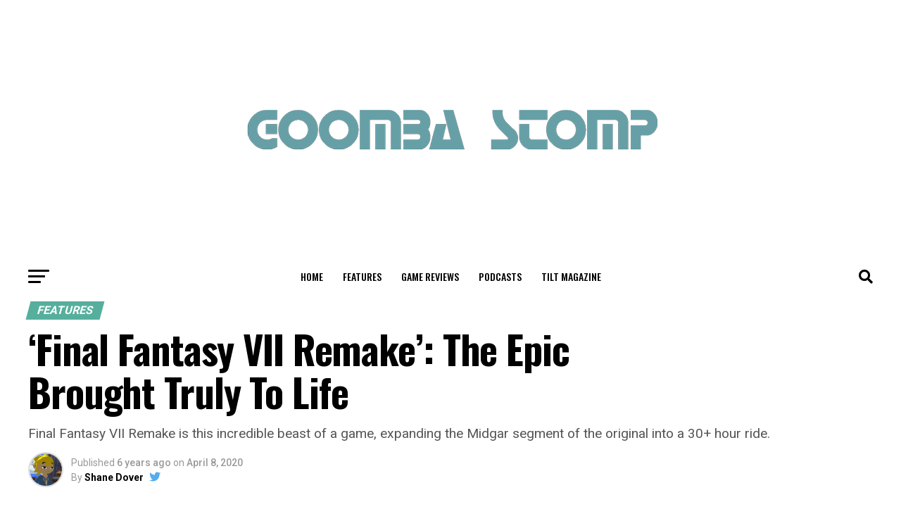

--- FILE ---
content_type: text/html; charset=UTF-8
request_url: https://goombastomp.com/final-fantasy-vii-remake-review/
body_size: 39207
content:
<!DOCTYPE html>
<html lang="en-US">
<head>
<meta charset="UTF-8" >
<meta name="viewport" id="viewport" content="width=device-width, initial-scale=1.0, maximum-scale=1.0, minimum-scale=1.0, user-scalable=no" />
<link rel="pingback" href="https://goombastomp.com/xmlrpc.php" />
<meta property="og:type" content="article" />
					<meta property="og:image" content="https://goombastomp.com/wp-content/uploads/2020/04/FF7Remake-1000x600.jpg" />
		<meta name="twitter:image" content="https://goombastomp.com/wp-content/uploads/2020/04/FF7Remake-1000x600.jpg" />
	<meta property="og:url" content="https://goombastomp.com/final-fantasy-vii-remake-review/" />
<meta property="og:title" content="&#8216;Final Fantasy VII Remake&#8217;: The Epic Brought Truly To Life" />
<meta property="og:description" content="Final Fantasy VII Remake is this incredible beast of a game, expanding the Midgar segment of the original into a 30+ hour ride." />
<meta name="twitter:card" content="summary_large_image">
<meta name="twitter:url" content="https://goombastomp.com/final-fantasy-vii-remake-review/">
<meta name="twitter:title" content="&#8216;Final Fantasy VII Remake&#8217;: The Epic Brought Truly To Life">
<meta name="twitter:description" content="Final Fantasy VII Remake is this incredible beast of a game, expanding the Midgar segment of the original into a 30+ hour ride.">
<meta name='robots' content='index, follow, max-image-preview:large, max-snippet:-1, max-video-preview:-1' />
	<style>img:is([sizes="auto" i], [sizes^="auto," i]) { contain-intrinsic-size: 3000px 1500px }</style>
	
<!-- Social Warfare v4.5.6 https://warfareplugins.com - BEGINNING OF OUTPUT -->
<meta property="og:description" content="Final Fantasy VII Remake is this incredible beast of a game, expanding the Midgar segment of the original into a 30+ hour ride.">
<meta property="og:title" content="'Final Fantasy VII Remake': The Epic Brought Truly To Life">
<meta property="article_author" content="Shane Dover">
<meta property="article_publisher" content="Shane Dover">
<meta property="og:image" content="https://goombastomp.com/wp-content/uploads/2020/04/FF7Remake.jpg">
<meta property="fb:app_id" content="529576650555031">
<meta property="og:type" content="article">
<meta property="og:url" content="https://goombastomp.com/final-fantasy-vii-remake-review/">
<meta property="og:site_name" content="Goomba Stomp Magazine">
<meta property="article:published_time" content="2020-04-08T20:14:08-04:00">
<meta property="article:modified_time" content="2021-08-01T00:52:35-04:00">
<meta property="og:updated_time" content="2021-08-01T00:52:35-04:00">
<meta name="twitter:title" content="'Final Fantasy VII Remake': The Epic Brought Truly To Life">
<meta name="twitter:description" content="Final Fantasy VII Remake is this incredible beast of a game, expanding the Midgar segment of the original into a 30+ hour ride.">
<meta name="twitter:image" content="https://goombastomp.com/wp-content/uploads/2020/04/FF7Remake.jpg">
<meta name="twitter:card" content="summary_large_image">
<style type="text/css"> .swp_default_custom_color a {color:white} .swp_social_panel.swp_default_custom_color .nc_tweetContainer { background-color:#669fa6; border:1px solid #669fa6; } html body .swp_social_panel.swp_individual_custom_color .nc_tweetContainer:not(.total_shares):hover a {color:white !important} html body .swp_social_panel.swp_individual_custom_color .nc_tweetContainer:not(.total_shares):hover { background-color:#669fa6!important; border:1px solid #669fa6!important; } body .swp_social_panel.swp_other_custom_color:hover a {color:white} body .swp_social_panel.swp_other_custom_color:hover .nc_tweetContainer { background-color:#669fa6; border:1px solid #669fa6; } .swp_default_custom_color a {color:white} .swp_social_panel.swp_default_custom_color .nc_tweetContainer { background-color:#669fa6; border:1px solid #669fa6; } html body .swp_social_panel.swp_individual_custom_color .nc_tweetContainer:not(.total_shares):hover a {color:white !important} html body .swp_social_panel.swp_individual_custom_color .nc_tweetContainer:not(.total_shares):hover { background-color:#669fa6!important; border:1px solid #669fa6!important; } body .swp_social_panel.swp_other_custom_color:hover a {color:white} body .swp_social_panel.swp_other_custom_color:hover .nc_tweetContainer { background-color:#669fa6; border:1px solid #669fa6; } </style><style>
	@font-face {
		font-family: "sw-icon-font";
		src:url("https://goombastomp.com/wp-content/plugins/social-warfare/assets/fonts/sw-icon-font.eot?ver=4.5.6");
		src:url("https://goombastomp.com/wp-content/plugins/social-warfare/assets/fonts/sw-icon-font.eot?ver=4.5.6#iefix") format("embedded-opentype"),
		url("https://goombastomp.com/wp-content/plugins/social-warfare/assets/fonts/sw-icon-font.woff?ver=4.5.6") format("woff"),
		url("https://goombastomp.com/wp-content/plugins/social-warfare/assets/fonts/sw-icon-font.ttf?ver=4.5.6") format("truetype"),
		url("https://goombastomp.com/wp-content/plugins/social-warfare/assets/fonts/sw-icon-font.svg?ver=4.5.6#1445203416") format("svg");
		font-weight: normal;
		font-style: normal;
		font-display:block;
	}
</style>
<!-- Social Warfare v4.5.6 https://warfareplugins.com - END OF OUTPUT -->


	<!-- This site is optimized with the Yoast SEO Premium plugin v21.8 (Yoast SEO v25.6) - https://yoast.com/wordpress/plugins/seo/ -->
	<title>&#039;Final Fantasy VII Remake&#039;: The Epic Brought Truly To Life | Goomba Stomp Magazine</title>
	<link rel="canonical" href="https://goombastomp.com/final-fantasy-vii-remake-review/" />
	<meta property="og:locale" content="en_US" />
	<meta property="og:type" content="article" />
	<meta property="og:title" content="&#039;Final Fantasy VII Remake&#039;: The Epic Brought Truly To Life" />
	<meta property="og:description" content="Final Fantasy VII Remake is this incredible beast of a game, expanding the Midgar segment of the original into a 30+ hour ride." />
	<meta property="og:url" content="https://goombastomp.com/final-fantasy-vii-remake-review/" />
	<meta property="og:site_name" content="Goomba Stomp Magazine" />
	<meta property="article:publisher" content="https://www.facebook.com/GoombaStomp" />
	<meta property="article:published_time" content="2020-04-09T00:14:08+00:00" />
	<meta property="article:modified_time" content="2021-08-01T04:52:35+00:00" />
	<meta property="og:image" content="https://goombastomp.com/wp-content/uploads/2020/04/FF7Remake.jpg" />
	<meta property="og:image:width" content="1604" />
	<meta property="og:image:height" content="1003" />
	<meta property="og:image:type" content="image/jpeg" />
	<meta name="author" content="Shane Dover" />
	<meta name="twitter:card" content="summary_large_image" />
	<meta name="twitter:creator" content="@https://twitter.com/Karzid" />
	<meta name="twitter:site" content="@goombastompmag" />
	<meta name="twitter:label1" content="Written by" />
	<meta name="twitter:data1" content="Shane Dover" />
	<meta name="twitter:label2" content="Est. reading time" />
	<meta name="twitter:data2" content="6 minutes" />
	<script type="application/ld+json" class="yoast-schema-graph">{"@context":"https://schema.org","@graph":[{"@type":"OpinionNewsArticle","@id":"https://goombastomp.com/final-fantasy-vii-remake-review/#article","isPartOf":{"@id":"https://goombastomp.com/final-fantasy-vii-remake-review/"},"author":{"name":"Shane Dover","@id":"https://goombastomp.com/#/schema/person/0ed106d0d3856bcfa46932ec647c029f"},"headline":"&#8216;Final Fantasy VII Remake&#8217;: The Epic Brought Truly To Life","datePublished":"2020-04-09T00:14:08+00:00","dateModified":"2021-08-01T04:52:35+00:00","mainEntityOfPage":{"@id":"https://goombastomp.com/final-fantasy-vii-remake-review/"},"wordCount":1373,"publisher":{"@id":"https://goombastomp.com/#organization"},"image":{"@id":"https://goombastomp.com/final-fantasy-vii-remake-review/#primaryimage"},"thumbnailUrl":"https://goombastomp.com/wp-content/uploads/2020/04/FF7Remake.jpg","keywords":["Final Fantasy","final fantasy vii remake","game review","JRPG"],"articleSection":["Features","Game Reviews"],"inLanguage":"en-US","copyrightYear":"2020","copyrightHolder":{"@id":"https://goombastomp.com/#organization"}},{"@type":"WebPage","@id":"https://goombastomp.com/final-fantasy-vii-remake-review/","url":"https://goombastomp.com/final-fantasy-vii-remake-review/","name":"'Final Fantasy VII Remake': The Epic Brought Truly To Life | Goomba Stomp Magazine","isPartOf":{"@id":"https://goombastomp.com/#website"},"primaryImageOfPage":{"@id":"https://goombastomp.com/final-fantasy-vii-remake-review/#primaryimage"},"image":{"@id":"https://goombastomp.com/final-fantasy-vii-remake-review/#primaryimage"},"thumbnailUrl":"https://goombastomp.com/wp-content/uploads/2020/04/FF7Remake.jpg","datePublished":"2020-04-09T00:14:08+00:00","dateModified":"2021-08-01T04:52:35+00:00","inLanguage":"en-US","potentialAction":[{"@type":"ReadAction","target":["https://goombastomp.com/final-fantasy-vii-remake-review/"]}]},{"@type":"ImageObject","inLanguage":"en-US","@id":"https://goombastomp.com/final-fantasy-vii-remake-review/#primaryimage","url":"https://goombastomp.com/wp-content/uploads/2020/04/FF7Remake.jpg","contentUrl":"https://goombastomp.com/wp-content/uploads/2020/04/FF7Remake.jpg","width":1604,"height":1003,"caption":"Final Fantasy VII Remake"},{"@type":"WebSite","@id":"https://goombastomp.com/#website","url":"https://goombastomp.com/","name":"Goomba Stomp Magazine","description":"A stomping ground for video game enthusiasts.","publisher":{"@id":"https://goombastomp.com/#organization"},"potentialAction":[{"@type":"SearchAction","target":{"@type":"EntryPoint","urlTemplate":"https://goombastomp.com/?s={search_term_string}"},"query-input":{"@type":"PropertyValueSpecification","valueRequired":true,"valueName":"search_term_string"}}],"inLanguage":"en-US"},{"@type":"Organization","@id":"https://goombastomp.com/#organization","name":"Goomba Stomp","url":"https://goombastomp.com/","logo":{"@type":"ImageObject","inLanguage":"en-US","@id":"https://goombastomp.com/#/schema/logo/image/","url":"https://goombastomp.com/wp-content/uploads/2022/01/gs-2.png","contentUrl":"https://goombastomp.com/wp-content/uploads/2022/01/gs-2.png","width":1000,"height":700,"caption":"Goomba Stomp"},"image":{"@id":"https://goombastomp.com/#/schema/logo/image/"},"sameAs":["https://www.facebook.com/GoombaStomp","https://x.com/goombastompmag","https://www.instagram.com/neveroncetaken/","https://www.linkedin.com/company/goombastomp/","https://www.pinterest.ca/goombastomp"]},{"@type":"Person","@id":"https://goombastomp.com/#/schema/person/0ed106d0d3856bcfa46932ec647c029f","name":"Shane Dover","image":{"@type":"ImageObject","inLanguage":"en-US","@id":"https://goombastomp.com/#/schema/person/image/","url":"https://secure.gravatar.com/avatar/0389b301e7a59a78173f1470835a62be?s=96&d=mm&r=g","contentUrl":"https://secure.gravatar.com/avatar/0389b301e7a59a78173f1470835a62be?s=96&d=mm&r=g","caption":"Shane Dover"},"description":"Shane Dover is a Melbourne, Australia based freelance writer contributing to Japanese punk news site Punx Save The Earth, punk publication Dying Scene, Diabolique Magazine and Goomba Stomp. Not just a fan of punk music, he's spent most of his life obsessed with the horror genre across all media, Japanese cinema, as well as pop culture in general. He plays music and writes fiction, check out his Twitter (https://twitter.com/Karzid) for updates on those projects.","sameAs":["https://x.com/https://twitter.com/Karzid"],"url":"https://goombastomp.com/author/shane-dover/"}]}</script>
	<!-- / Yoast SEO Premium plugin. -->


<link rel='dns-prefetch' href='//fonts.googleapis.com' />
<link rel='dns-prefetch' href='//www.googletagmanager.com' />
<link rel='dns-prefetch' href='//pagead2.googlesyndication.com' />
<link rel="alternate" type="application/rss+xml" title="Goomba Stomp Magazine &raquo; Feed" href="https://goombastomp.com/feed/" />
<link rel="alternate" type="application/rss+xml" title="Goomba Stomp Magazine &raquo; Comments Feed" href="https://goombastomp.com/comments/feed/" />
<style id='wp-emoji-styles-inline-css' type='text/css'>

	img.wp-smiley, img.emoji {
		display: inline !important;
		border: none !important;
		box-shadow: none !important;
		height: 1em !important;
		width: 1em !important;
		margin: 0 0.07em !important;
		vertical-align: -0.1em !important;
		background: none !important;
		padding: 0 !important;
	}
</style>
<link rel='stylesheet' id='wp-block-library-css' href='https://goombastomp.com/wp-includes/css/dist/block-library/style.min.css?ver=6.7.4' type='text/css' media='all' />
<style id='classic-theme-styles-inline-css' type='text/css'>
/*! This file is auto-generated */
.wp-block-button__link{color:#fff;background-color:#32373c;border-radius:9999px;box-shadow:none;text-decoration:none;padding:calc(.667em + 2px) calc(1.333em + 2px);font-size:1.125em}.wp-block-file__button{background:#32373c;color:#fff;text-decoration:none}
</style>
<style id='global-styles-inline-css' type='text/css'>
:root{--wp--preset--aspect-ratio--square: 1;--wp--preset--aspect-ratio--4-3: 4/3;--wp--preset--aspect-ratio--3-4: 3/4;--wp--preset--aspect-ratio--3-2: 3/2;--wp--preset--aspect-ratio--2-3: 2/3;--wp--preset--aspect-ratio--16-9: 16/9;--wp--preset--aspect-ratio--9-16: 9/16;--wp--preset--color--black: #000000;--wp--preset--color--cyan-bluish-gray: #abb8c3;--wp--preset--color--white: #ffffff;--wp--preset--color--pale-pink: #f78da7;--wp--preset--color--vivid-red: #cf2e2e;--wp--preset--color--luminous-vivid-orange: #ff6900;--wp--preset--color--luminous-vivid-amber: #fcb900;--wp--preset--color--light-green-cyan: #7bdcb5;--wp--preset--color--vivid-green-cyan: #00d084;--wp--preset--color--pale-cyan-blue: #8ed1fc;--wp--preset--color--vivid-cyan-blue: #0693e3;--wp--preset--color--vivid-purple: #9b51e0;--wp--preset--gradient--vivid-cyan-blue-to-vivid-purple: linear-gradient(135deg,rgba(6,147,227,1) 0%,rgb(155,81,224) 100%);--wp--preset--gradient--light-green-cyan-to-vivid-green-cyan: linear-gradient(135deg,rgb(122,220,180) 0%,rgb(0,208,130) 100%);--wp--preset--gradient--luminous-vivid-amber-to-luminous-vivid-orange: linear-gradient(135deg,rgba(252,185,0,1) 0%,rgba(255,105,0,1) 100%);--wp--preset--gradient--luminous-vivid-orange-to-vivid-red: linear-gradient(135deg,rgba(255,105,0,1) 0%,rgb(207,46,46) 100%);--wp--preset--gradient--very-light-gray-to-cyan-bluish-gray: linear-gradient(135deg,rgb(238,238,238) 0%,rgb(169,184,195) 100%);--wp--preset--gradient--cool-to-warm-spectrum: linear-gradient(135deg,rgb(74,234,220) 0%,rgb(151,120,209) 20%,rgb(207,42,186) 40%,rgb(238,44,130) 60%,rgb(251,105,98) 80%,rgb(254,248,76) 100%);--wp--preset--gradient--blush-light-purple: linear-gradient(135deg,rgb(255,206,236) 0%,rgb(152,150,240) 100%);--wp--preset--gradient--blush-bordeaux: linear-gradient(135deg,rgb(254,205,165) 0%,rgb(254,45,45) 50%,rgb(107,0,62) 100%);--wp--preset--gradient--luminous-dusk: linear-gradient(135deg,rgb(255,203,112) 0%,rgb(199,81,192) 50%,rgb(65,88,208) 100%);--wp--preset--gradient--pale-ocean: linear-gradient(135deg,rgb(255,245,203) 0%,rgb(182,227,212) 50%,rgb(51,167,181) 100%);--wp--preset--gradient--electric-grass: linear-gradient(135deg,rgb(202,248,128) 0%,rgb(113,206,126) 100%);--wp--preset--gradient--midnight: linear-gradient(135deg,rgb(2,3,129) 0%,rgb(40,116,252) 100%);--wp--preset--font-size--small: 13px;--wp--preset--font-size--medium: 20px;--wp--preset--font-size--large: 36px;--wp--preset--font-size--x-large: 42px;--wp--preset--spacing--20: 0.44rem;--wp--preset--spacing--30: 0.67rem;--wp--preset--spacing--40: 1rem;--wp--preset--spacing--50: 1.5rem;--wp--preset--spacing--60: 2.25rem;--wp--preset--spacing--70: 3.38rem;--wp--preset--spacing--80: 5.06rem;--wp--preset--shadow--natural: 6px 6px 9px rgba(0, 0, 0, 0.2);--wp--preset--shadow--deep: 12px 12px 50px rgba(0, 0, 0, 0.4);--wp--preset--shadow--sharp: 6px 6px 0px rgba(0, 0, 0, 0.2);--wp--preset--shadow--outlined: 6px 6px 0px -3px rgba(255, 255, 255, 1), 6px 6px rgba(0, 0, 0, 1);--wp--preset--shadow--crisp: 6px 6px 0px rgba(0, 0, 0, 1);}:where(.is-layout-flex){gap: 0.5em;}:where(.is-layout-grid){gap: 0.5em;}body .is-layout-flex{display: flex;}.is-layout-flex{flex-wrap: wrap;align-items: center;}.is-layout-flex > :is(*, div){margin: 0;}body .is-layout-grid{display: grid;}.is-layout-grid > :is(*, div){margin: 0;}:where(.wp-block-columns.is-layout-flex){gap: 2em;}:where(.wp-block-columns.is-layout-grid){gap: 2em;}:where(.wp-block-post-template.is-layout-flex){gap: 1.25em;}:where(.wp-block-post-template.is-layout-grid){gap: 1.25em;}.has-black-color{color: var(--wp--preset--color--black) !important;}.has-cyan-bluish-gray-color{color: var(--wp--preset--color--cyan-bluish-gray) !important;}.has-white-color{color: var(--wp--preset--color--white) !important;}.has-pale-pink-color{color: var(--wp--preset--color--pale-pink) !important;}.has-vivid-red-color{color: var(--wp--preset--color--vivid-red) !important;}.has-luminous-vivid-orange-color{color: var(--wp--preset--color--luminous-vivid-orange) !important;}.has-luminous-vivid-amber-color{color: var(--wp--preset--color--luminous-vivid-amber) !important;}.has-light-green-cyan-color{color: var(--wp--preset--color--light-green-cyan) !important;}.has-vivid-green-cyan-color{color: var(--wp--preset--color--vivid-green-cyan) !important;}.has-pale-cyan-blue-color{color: var(--wp--preset--color--pale-cyan-blue) !important;}.has-vivid-cyan-blue-color{color: var(--wp--preset--color--vivid-cyan-blue) !important;}.has-vivid-purple-color{color: var(--wp--preset--color--vivid-purple) !important;}.has-black-background-color{background-color: var(--wp--preset--color--black) !important;}.has-cyan-bluish-gray-background-color{background-color: var(--wp--preset--color--cyan-bluish-gray) !important;}.has-white-background-color{background-color: var(--wp--preset--color--white) !important;}.has-pale-pink-background-color{background-color: var(--wp--preset--color--pale-pink) !important;}.has-vivid-red-background-color{background-color: var(--wp--preset--color--vivid-red) !important;}.has-luminous-vivid-orange-background-color{background-color: var(--wp--preset--color--luminous-vivid-orange) !important;}.has-luminous-vivid-amber-background-color{background-color: var(--wp--preset--color--luminous-vivid-amber) !important;}.has-light-green-cyan-background-color{background-color: var(--wp--preset--color--light-green-cyan) !important;}.has-vivid-green-cyan-background-color{background-color: var(--wp--preset--color--vivid-green-cyan) !important;}.has-pale-cyan-blue-background-color{background-color: var(--wp--preset--color--pale-cyan-blue) !important;}.has-vivid-cyan-blue-background-color{background-color: var(--wp--preset--color--vivid-cyan-blue) !important;}.has-vivid-purple-background-color{background-color: var(--wp--preset--color--vivid-purple) !important;}.has-black-border-color{border-color: var(--wp--preset--color--black) !important;}.has-cyan-bluish-gray-border-color{border-color: var(--wp--preset--color--cyan-bluish-gray) !important;}.has-white-border-color{border-color: var(--wp--preset--color--white) !important;}.has-pale-pink-border-color{border-color: var(--wp--preset--color--pale-pink) !important;}.has-vivid-red-border-color{border-color: var(--wp--preset--color--vivid-red) !important;}.has-luminous-vivid-orange-border-color{border-color: var(--wp--preset--color--luminous-vivid-orange) !important;}.has-luminous-vivid-amber-border-color{border-color: var(--wp--preset--color--luminous-vivid-amber) !important;}.has-light-green-cyan-border-color{border-color: var(--wp--preset--color--light-green-cyan) !important;}.has-vivid-green-cyan-border-color{border-color: var(--wp--preset--color--vivid-green-cyan) !important;}.has-pale-cyan-blue-border-color{border-color: var(--wp--preset--color--pale-cyan-blue) !important;}.has-vivid-cyan-blue-border-color{border-color: var(--wp--preset--color--vivid-cyan-blue) !important;}.has-vivid-purple-border-color{border-color: var(--wp--preset--color--vivid-purple) !important;}.has-vivid-cyan-blue-to-vivid-purple-gradient-background{background: var(--wp--preset--gradient--vivid-cyan-blue-to-vivid-purple) !important;}.has-light-green-cyan-to-vivid-green-cyan-gradient-background{background: var(--wp--preset--gradient--light-green-cyan-to-vivid-green-cyan) !important;}.has-luminous-vivid-amber-to-luminous-vivid-orange-gradient-background{background: var(--wp--preset--gradient--luminous-vivid-amber-to-luminous-vivid-orange) !important;}.has-luminous-vivid-orange-to-vivid-red-gradient-background{background: var(--wp--preset--gradient--luminous-vivid-orange-to-vivid-red) !important;}.has-very-light-gray-to-cyan-bluish-gray-gradient-background{background: var(--wp--preset--gradient--very-light-gray-to-cyan-bluish-gray) !important;}.has-cool-to-warm-spectrum-gradient-background{background: var(--wp--preset--gradient--cool-to-warm-spectrum) !important;}.has-blush-light-purple-gradient-background{background: var(--wp--preset--gradient--blush-light-purple) !important;}.has-blush-bordeaux-gradient-background{background: var(--wp--preset--gradient--blush-bordeaux) !important;}.has-luminous-dusk-gradient-background{background: var(--wp--preset--gradient--luminous-dusk) !important;}.has-pale-ocean-gradient-background{background: var(--wp--preset--gradient--pale-ocean) !important;}.has-electric-grass-gradient-background{background: var(--wp--preset--gradient--electric-grass) !important;}.has-midnight-gradient-background{background: var(--wp--preset--gradient--midnight) !important;}.has-small-font-size{font-size: var(--wp--preset--font-size--small) !important;}.has-medium-font-size{font-size: var(--wp--preset--font-size--medium) !important;}.has-large-font-size{font-size: var(--wp--preset--font-size--large) !important;}.has-x-large-font-size{font-size: var(--wp--preset--font-size--x-large) !important;}
:where(.wp-block-post-template.is-layout-flex){gap: 1.25em;}:where(.wp-block-post-template.is-layout-grid){gap: 1.25em;}
:where(.wp-block-columns.is-layout-flex){gap: 2em;}:where(.wp-block-columns.is-layout-grid){gap: 2em;}
:root :where(.wp-block-pullquote){font-size: 1.5em;line-height: 1.6;}
</style>
<link rel='stylesheet' id='social_warfare-css' href='https://goombastomp.com/wp-content/plugins/social-warfare/assets/css/style.min.css?ver=4.5.6' type='text/css' media='all' />
<link rel='stylesheet' id='mvp-custom-style-css' href='https://goombastomp.com/wp-content/themes/zox-news/style.css?ver=6.7.4' type='text/css' media='all' />
<style id='mvp-custom-style-inline-css' type='text/css'>


#mvp-wallpaper {
	background: url() no-repeat 50% 0;
	}

#mvp-foot-copy a {
	color: #669fa6;
	}

#mvp-content-main p a,
#mvp-content-main ul a,
#mvp-content-main ol a,
.mvp-post-add-main p a,
.mvp-post-add-main ul a,
.mvp-post-add-main ol a {
	box-shadow: inset 0 -4px 0 #669fa6;
	}

#mvp-content-main p a:hover,
#mvp-content-main ul a:hover,
#mvp-content-main ol a:hover,
.mvp-post-add-main p a:hover,
.mvp-post-add-main ul a:hover,
.mvp-post-add-main ol a:hover {
	background: #669fa6;
	}

a,
a:visited,
.post-info-name a,
.woocommerce .woocommerce-breadcrumb a {
	color: #56af9d;
	}

#mvp-side-wrap a:hover {
	color: #56af9d;
	}

.mvp-fly-top:hover,
.mvp-vid-box-wrap,
ul.mvp-soc-mob-list li.mvp-soc-mob-com {
	background: #669fa6;
	}

nav.mvp-fly-nav-menu ul li.menu-item-has-children:after,
.mvp-feat1-left-wrap span.mvp-cd-cat,
.mvp-widget-feat1-top-story span.mvp-cd-cat,
.mvp-widget-feat2-left-cont span.mvp-cd-cat,
.mvp-widget-dark-feat span.mvp-cd-cat,
.mvp-widget-dark-sub span.mvp-cd-cat,
.mvp-vid-wide-text span.mvp-cd-cat,
.mvp-feat2-top-text span.mvp-cd-cat,
.mvp-feat3-main-story span.mvp-cd-cat,
.mvp-feat3-sub-text span.mvp-cd-cat,
.mvp-feat4-main-text span.mvp-cd-cat,
.woocommerce-message:before,
.woocommerce-info:before,
.woocommerce-message:before {
	color: #669fa6;
	}

#searchform input,
.mvp-authors-name {
	border-bottom: 1px solid #669fa6;
	}

.mvp-fly-top:hover {
	border-top: 1px solid #669fa6;
	border-left: 1px solid #669fa6;
	border-bottom: 1px solid #669fa6;
	}

.woocommerce .widget_price_filter .ui-slider .ui-slider-handle,
.woocommerce #respond input#submit.alt,
.woocommerce a.button.alt,
.woocommerce button.button.alt,
.woocommerce input.button.alt,
.woocommerce #respond input#submit.alt:hover,
.woocommerce a.button.alt:hover,
.woocommerce button.button.alt:hover,
.woocommerce input.button.alt:hover {
	background-color: #669fa6;
	}

.woocommerce-error,
.woocommerce-info,
.woocommerce-message {
	border-top-color: #669fa6;
	}

ul.mvp-feat1-list-buts li.active span.mvp-feat1-list-but,
span.mvp-widget-home-title,
span.mvp-post-cat,
span.mvp-feat1-pop-head {
	background: #56af9d;
	}

.woocommerce span.onsale {
	background-color: #56af9d;
	}

.mvp-widget-feat2-side-more-but,
.woocommerce .star-rating span:before,
span.mvp-prev-next-label,
.mvp-cat-date-wrap .sticky {
	color: #56af9d !important;
	}

#mvp-main-nav-top,
#mvp-fly-wrap,
.mvp-soc-mob-right,
#mvp-main-nav-small-cont {
	background: #ffffff;
	}

#mvp-main-nav-small .mvp-fly-but-wrap span,
#mvp-main-nav-small .mvp-search-but-wrap span,
.mvp-nav-top-left .mvp-fly-but-wrap span,
#mvp-fly-wrap .mvp-fly-but-wrap span {
	background: #555555;
	}

.mvp-nav-top-right .mvp-nav-search-but,
span.mvp-fly-soc-head,
.mvp-soc-mob-right i,
#mvp-main-nav-small span.mvp-nav-search-but,
#mvp-main-nav-small .mvp-nav-menu ul li a  {
	color: #555555;
	}

#mvp-main-nav-small .mvp-nav-menu ul li.menu-item-has-children a:after {
	border-color: #555555 transparent transparent transparent;
	}

#mvp-nav-top-wrap span.mvp-nav-search-but:hover,
#mvp-main-nav-small span.mvp-nav-search-but:hover {
	color: #669fa6;
	}

#mvp-nav-top-wrap .mvp-fly-but-wrap:hover span,
#mvp-main-nav-small .mvp-fly-but-wrap:hover span,
span.mvp-woo-cart-num:hover {
	background: #669fa6;
	}

#mvp-main-nav-bot-cont {
	background: #ffffff;
	}

#mvp-nav-bot-wrap .mvp-fly-but-wrap span,
#mvp-nav-bot-wrap .mvp-search-but-wrap span {
	background: #000000;
	}

#mvp-nav-bot-wrap span.mvp-nav-search-but,
#mvp-nav-bot-wrap .mvp-nav-menu ul li a {
	color: #000000;
	}

#mvp-nav-bot-wrap .mvp-nav-menu ul li.menu-item-has-children a:after {
	border-color: #000000 transparent transparent transparent;
	}

.mvp-nav-menu ul li:hover a {
	border-bottom: 5px solid #669fa6;
	}

#mvp-nav-bot-wrap .mvp-fly-but-wrap:hover span {
	background: #669fa6;
	}

#mvp-nav-bot-wrap span.mvp-nav-search-but:hover {
	color: #669fa6;
	}

body,
.mvp-feat1-feat-text p,
.mvp-feat2-top-text p,
.mvp-feat3-main-text p,
.mvp-feat3-sub-text p,
#searchform input,
.mvp-author-info-text,
span.mvp-post-excerpt,
.mvp-nav-menu ul li ul.sub-menu li a,
nav.mvp-fly-nav-menu ul li a,
.mvp-ad-label,
span.mvp-feat-caption,
.mvp-post-tags a,
.mvp-post-tags a:visited,
span.mvp-author-box-name a,
#mvp-author-box-text p,
.mvp-post-gallery-text p,
ul.mvp-soc-mob-list li span,
#comments,
h3#reply-title,
h2.comments,
#mvp-foot-copy p,
span.mvp-fly-soc-head,
.mvp-post-tags-header,
span.mvp-prev-next-label,
span.mvp-post-add-link-but,
#mvp-comments-button a,
#mvp-comments-button span.mvp-comment-but-text,
.woocommerce ul.product_list_widget span.product-title,
.woocommerce ul.product_list_widget li a,
.woocommerce #reviews #comments ol.commentlist li .comment-text p.meta,
.woocommerce div.product p.price,
.woocommerce div.product p.price ins,
.woocommerce div.product p.price del,
.woocommerce ul.products li.product .price del,
.woocommerce ul.products li.product .price ins,
.woocommerce ul.products li.product .price,
.woocommerce #respond input#submit,
.woocommerce a.button,
.woocommerce button.button,
.woocommerce input.button,
.woocommerce .widget_price_filter .price_slider_amount .button,
.woocommerce span.onsale,
.woocommerce-review-link,
#woo-content p.woocommerce-result-count,
.woocommerce div.product .woocommerce-tabs ul.tabs li a,
a.mvp-inf-more-but,
span.mvp-cont-read-but,
span.mvp-cd-cat,
span.mvp-cd-date,
.mvp-feat4-main-text p,
span.mvp-woo-cart-num,
span.mvp-widget-home-title2,
.wp-caption,
#mvp-content-main p.wp-caption-text,
.gallery-caption,
.mvp-post-add-main p.wp-caption-text,
#bbpress-forums,
#bbpress-forums p,
.protected-post-form input,
#mvp-feat6-text p {
	font-family: 'Roboto', sans-serif;
	font-display: swap;
	}

.mvp-blog-story-text p,
span.mvp-author-page-desc,
#mvp-404 p,
.mvp-widget-feat1-bot-text p,
.mvp-widget-feat2-left-text p,
.mvp-flex-story-text p,
.mvp-search-text p,
#mvp-content-main p,
.mvp-post-add-main p,
#mvp-content-main ul li,
#mvp-content-main ol li,
.rwp-summary,
.rwp-u-review__comment,
.mvp-feat5-mid-main-text p,
.mvp-feat5-small-main-text p,
#mvp-content-main .wp-block-button__link,
.wp-block-audio figcaption,
.wp-block-video figcaption,
.wp-block-embed figcaption,
.wp-block-verse pre,
pre.wp-block-verse {
	font-family: 'PT Serif', sans-serif;
	font-display: swap;
	}

.mvp-nav-menu ul li a,
#mvp-foot-menu ul li a {
	font-family: 'Oswald', sans-serif;
	font-display: swap;
	}


.mvp-feat1-sub-text h2,
.mvp-feat1-pop-text h2,
.mvp-feat1-list-text h2,
.mvp-widget-feat1-top-text h2,
.mvp-widget-feat1-bot-text h2,
.mvp-widget-dark-feat-text h2,
.mvp-widget-dark-sub-text h2,
.mvp-widget-feat2-left-text h2,
.mvp-widget-feat2-right-text h2,
.mvp-blog-story-text h2,
.mvp-flex-story-text h2,
.mvp-vid-wide-more-text p,
.mvp-prev-next-text p,
.mvp-related-text,
.mvp-post-more-text p,
h2.mvp-authors-latest a,
.mvp-feat2-bot-text h2,
.mvp-feat3-sub-text h2,
.mvp-feat3-main-text h2,
.mvp-feat4-main-text h2,
.mvp-feat5-text h2,
.mvp-feat5-mid-main-text h2,
.mvp-feat5-small-main-text h2,
.mvp-feat5-mid-sub-text h2,
#mvp-feat6-text h2,
.alp-related-posts-wrapper .alp-related-post .post-title {
	font-family: 'Oswald', sans-serif;
	font-display: swap;
	}

.mvp-feat2-top-text h2,
.mvp-feat1-feat-text h2,
h1.mvp-post-title,
h1.mvp-post-title-wide,
.mvp-drop-nav-title h4,
#mvp-content-main blockquote p,
.mvp-post-add-main blockquote p,
#mvp-content-main p.has-large-font-size,
#mvp-404 h1,
#woo-content h1.page-title,
.woocommerce div.product .product_title,
.woocommerce ul.products li.product h3,
.alp-related-posts .current .post-title {
	font-family: 'Oswald', sans-serif;
	font-display: swap;
	}

span.mvp-feat1-pop-head,
.mvp-feat1-pop-text:before,
span.mvp-feat1-list-but,
span.mvp-widget-home-title,
.mvp-widget-feat2-side-more,
span.mvp-post-cat,
span.mvp-page-head,
h1.mvp-author-top-head,
.mvp-authors-name,
#mvp-content-main h1,
#mvp-content-main h2,
#mvp-content-main h3,
#mvp-content-main h4,
#mvp-content-main h5,
#mvp-content-main h6,
.woocommerce .related h2,
.woocommerce div.product .woocommerce-tabs .panel h2,
.woocommerce div.product .product_title,
.mvp-feat5-side-list .mvp-feat1-list-img:after {
	font-family: 'Roboto', sans-serif;
	font-display: swap;
	}

	

	#mvp-leader-wrap {
		position: relative;
		}
	#mvp-site-main {
		margin-top: 0;
		}
	#mvp-leader-wrap {
		top: 0 !important;
		}
		

	.mvp-nav-links {
		display: none;
		}
		

	.alp-advert {
		display: none;
	}
	.alp-related-posts-wrapper .alp-related-posts .current {
		margin: 0 0 10px;
	}
		
</style>
<link rel='stylesheet' id='mvp-reset-css' href='https://goombastomp.com/wp-content/themes/zox-news/css/reset.css?ver=6.7.4' type='text/css' media='all' />
<link rel='stylesheet' id='fontawesome-css' href='https://goombastomp.com/wp-content/themes/zox-news/font-awesome/css/all.css?ver=6.7.4' type='text/css' media='all' />
<link rel='stylesheet' id='mvp-fonts-css' href='//fonts.googleapis.com/css?family=Roboto%3A300%2C400%2C700%2C900%7COswald%3A400%2C700%7CAdvent+Pro%3A700%7COpen+Sans%3A700%7CAnton%3A400Oswald%3A100%2C200%2C300%2C400%2C500%2C600%2C700%2C800%2C900%7COswald%3A100%2C200%2C300%2C400%2C500%2C600%2C700%2C800%2C900%7CRoboto%3A100%2C200%2C300%2C400%2C500%2C600%2C700%2C800%2C900%7CRoboto%3A100%2C200%2C300%2C400%2C500%2C600%2C700%2C800%2C900%7CPT+Serif%3A100%2C200%2C300%2C400%2C500%2C600%2C700%2C800%2C900%7COswald%3A100%2C200%2C300%2C400%2C500%2C600%2C700%2C800%2C900%26subset%3Dlatin%2Clatin-ext%2Ccyrillic%2Ccyrillic-ext%2Cgreek-ext%2Cgreek%2Cvietnamese%26display%3Dswap' type='text/css' media='all' />
<link rel='stylesheet' id='mvp-media-queries-css' href='https://goombastomp.com/wp-content/themes/zox-news/css/media-queries.css?ver=6.7.4' type='text/css' media='all' />
<script type="text/javascript" src="https://goombastomp.com/wp-includes/js/jquery/jquery.min.js?ver=3.7.1" id="jquery-core-js"></script>
<script type="text/javascript" src="https://goombastomp.com/wp-includes/js/jquery/jquery-migrate.min.js?ver=3.4.1" id="jquery-migrate-js"></script>
<link rel="https://api.w.org/" href="https://goombastomp.com/wp-json/" /><link rel="alternate" title="JSON" type="application/json" href="https://goombastomp.com/wp-json/wp/v2/posts/186812" /><link rel="EditURI" type="application/rsd+xml" title="RSD" href="https://goombastomp.com/xmlrpc.php?rsd" />
<meta name="generator" content="WordPress 6.7.4" />
<link rel='shortlink' href='https://goombastomp.com/?p=186812' />
<link rel="alternate" title="oEmbed (JSON)" type="application/json+oembed" href="https://goombastomp.com/wp-json/oembed/1.0/embed?url=https%3A%2F%2Fgoombastomp.com%2Ffinal-fantasy-vii-remake-review%2F" />
<link rel="alternate" title="oEmbed (XML)" type="text/xml+oembed" href="https://goombastomp.com/wp-json/oembed/1.0/embed?url=https%3A%2F%2Fgoombastomp.com%2Ffinal-fantasy-vii-remake-review%2F&#038;format=xml" />
<meta name="generator" content="Site Kit by Google 1.158.0" /><!-- Google tag (gtag.js) -->
<script async src="https://www.googletagmanager.com/gtag/js?id=UA-71506458-1"></script>
<script>
  window.dataLayer = window.dataLayer || [];
  function gtag(){dataLayer.push(arguments);}
  gtag('js', new Date());

  gtag('config', 'UA-71506458-1');
</script>

<!-- Google AdSense meta tags added by Site Kit -->
<meta name="google-adsense-platform-account" content="ca-host-pub-2644536267352236">
<meta name="google-adsense-platform-domain" content="sitekit.withgoogle.com">
<!-- End Google AdSense meta tags added by Site Kit -->
<meta name="google-site-verification" content="ASxBo51pupOP-7_WojuzDCLqeNWuW34sj6oe9QQPElw" />

<!-- Google AdSense snippet added by Site Kit -->
<script type="text/javascript" async="async" src="https://pagead2.googlesyndication.com/pagead/js/adsbygoogle.js?client=ca-pub-5105900663902338&amp;host=ca-host-pub-2644536267352236" crossorigin="anonymous"></script>

<!-- End Google AdSense snippet added by Site Kit -->
<link rel="icon" href="https://goombastomp.com/wp-content/uploads/2021/09/cropped-Goomba-Stomp-Logo-512x512-2-32x32.png" sizes="32x32" />
<link rel="icon" href="https://goombastomp.com/wp-content/uploads/2021/09/cropped-Goomba-Stomp-Logo-512x512-2-192x192.png" sizes="192x192" />
<link rel="apple-touch-icon" href="https://goombastomp.com/wp-content/uploads/2021/09/cropped-Goomba-Stomp-Logo-512x512-2-180x180.png" />
<meta name="msapplication-TileImage" content="https://goombastomp.com/wp-content/uploads/2021/09/cropped-Goomba-Stomp-Logo-512x512-2-270x270.png" />
</head>
<body class="post-template-default single single-post postid-186812 single-format-standard wp-embed-responsive">
	<div id="mvp-fly-wrap">
	<div id="mvp-fly-menu-top" class="left relative">
		<div class="mvp-fly-top-out left relative">
			<div class="mvp-fly-top-in">
				<div id="mvp-fly-logo" class="left relative">
											<a href="https://goombastomp.com/"><img width="200" height="30" src="https://goombastomp.com/wp-content/uploads/2022/03/GS.png" alt="Goomba Stomp Magazine" data-rjs="2" /></a>
									</div><!--mvp-fly-logo-->
			</div><!--mvp-fly-top-in-->
			<div class="mvp-fly-but-wrap mvp-fly-but-menu mvp-fly-but-click">
				<span></span>
				<span></span>
				<span></span>
				<span></span>
			</div><!--mvp-fly-but-wrap-->
		</div><!--mvp-fly-top-out-->
	</div><!--mvp-fly-menu-top-->
	<div id="mvp-fly-menu-wrap">
		<nav class="mvp-fly-nav-menu left relative">
			<div class="menu-fly-out-menu-container"><ul id="menu-fly-out-menu" class="menu"><li id="menu-item-346327" class="menu-item menu-item-type-custom menu-item-object-custom menu-item-home menu-item-346327"><a href="https://goombastomp.com/">Home</a></li>
<li id="menu-item-277387" class="menu-item menu-item-type-taxonomy menu-item-object-post_format menu-item-277387"><a href="https://goombastomp.com/type/link/" title="https://tilt.goombastomp.com/">Tilt Magazine</a></li>
<li id="menu-item-277380" class="menu-item menu-item-type-taxonomy menu-item-object-category current-post-ancestor current-menu-parent current-post-parent menu-item-277380"><a href="https://goombastomp.com/category/games/">Features</a></li>
<li id="menu-item-277382" class="menu-item menu-item-type-taxonomy menu-item-object-category menu-item-277382"><a href="https://goombastomp.com/category/news/">Culture</a></li>
<li id="menu-item-277384" class="menu-item menu-item-type-taxonomy menu-item-object-category menu-item-277384"><a href="https://goombastomp.com/category/podcast/">Podcasts</a></li>
</ul></div>		</nav>
	</div><!--mvp-fly-menu-wrap-->
	<div id="mvp-fly-soc-wrap">
		<span class="mvp-fly-soc-head">Connect with us</span>
		<ul class="mvp-fly-soc-list left relative">
							<li><a href="https://www.facebook.com/GoombaStomp" target="_blank" class="fab fa-facebook-f"></a></li>
										<li><a href="https://twitter.com/GoombaStompMag" target="_blank" class="fab fa-twitter"></a></li>
																						<li><a href="https://ca.linkedin.com/company/goombastomp" target="_blank" class="fab fa-linkedin"></a></li>
								</ul>
	</div><!--mvp-fly-soc-wrap-->
</div><!--mvp-fly-wrap-->	<div id="mvp-site" class="left relative">
		<div id="mvp-search-wrap">
			<div id="mvp-search-box">
				<form method="get" id="searchform" action="https://goombastomp.com/">
	<input type="text" name="s" id="s" value="Search" onfocus='if (this.value == "Search") { this.value = ""; }' onblur='if (this.value == "") { this.value = "Search"; }' />
	<input type="hidden" id="searchsubmit" value="Search" />
</form>			</div><!--mvp-search-box-->
			<div class="mvp-search-but-wrap mvp-search-click">
				<span></span>
				<span></span>
			</div><!--mvp-search-but-wrap-->
		</div><!--mvp-search-wrap-->
				<div id="mvp-site-wall" class="left relative">
						<div id="mvp-site-main" class="left relative">
			<header id="mvp-main-head-wrap" class="left relative">
									<nav id="mvp-main-nav-wrap" class="left relative">
						<div id="mvp-main-nav-top" class="left relative">
							<div class="mvp-main-box">
								<div id="mvp-nav-top-wrap" class="left relative">
									<div class="mvp-nav-top-right-out left relative">
										<div class="mvp-nav-top-right-in">
											<div class="mvp-nav-top-cont left relative">
												<div class="mvp-nav-top-left-out relative">
													<div class="mvp-nav-top-left">
														<div class="mvp-nav-soc-wrap">
																															<a href="https://www.facebook.com/GoombaStomp" target="_blank"><span class="mvp-nav-soc-but fab fa-facebook-f"></span></a>
																																														<a href="https://twitter.com/GoombaStompMag" target="_blank"><span class="mvp-nav-soc-but fab fa-twitter"></span></a>
																																																											</div><!--mvp-nav-soc-wrap-->
														<div class="mvp-fly-but-wrap mvp-fly-but-click left relative">
															<span></span>
															<span></span>
															<span></span>
															<span></span>
														</div><!--mvp-fly-but-wrap-->
													</div><!--mvp-nav-top-left-->
													<div class="mvp-nav-top-left-in">
														<div class="mvp-nav-top-mid left relative" itemscope itemtype="http://schema.org/Organization">
																															<a class="mvp-nav-logo-reg" itemprop="url" href="https://goombastomp.com/"><img width="600" height="338" itemprop="logo" src="https://goombastomp.com/wp-content/uploads/2022/01/Goomba-Stomp-600-wide-logo.png" alt="Goomba Stomp Magazine" data-rjs="2" /></a>
																																														<a class="mvp-nav-logo-small" href="https://goombastomp.com/"><img width="200" height="30" src="https://goombastomp.com/wp-content/uploads/2022/03/GS.png" alt="Goomba Stomp Magazine" data-rjs="2" /></a>
																																														<h2 class="mvp-logo-title">Goomba Stomp Magazine</h2>
																																														<div class="mvp-drop-nav-title left">
																	<h4>&#8216;Final Fantasy VII Remake&#8217;: The Epic Brought Truly To Life</h4>
																</div><!--mvp-drop-nav-title-->
																													</div><!--mvp-nav-top-mid-->
													</div><!--mvp-nav-top-left-in-->
												</div><!--mvp-nav-top-left-out-->
											</div><!--mvp-nav-top-cont-->
										</div><!--mvp-nav-top-right-in-->
										<div class="mvp-nav-top-right">
																						<span class="mvp-nav-search-but fa fa-search fa-2 mvp-search-click"></span>
										</div><!--mvp-nav-top-right-->
									</div><!--mvp-nav-top-right-out-->
								</div><!--mvp-nav-top-wrap-->
							</div><!--mvp-main-box-->
						</div><!--mvp-main-nav-top-->
						<div id="mvp-main-nav-bot" class="left relative">
							<div id="mvp-main-nav-bot-cont" class="left">
								<div class="mvp-main-box">
									<div id="mvp-nav-bot-wrap" class="left">
										<div class="mvp-nav-bot-right-out left">
											<div class="mvp-nav-bot-right-in">
												<div class="mvp-nav-bot-cont left">
													<div class="mvp-nav-bot-left-out">
														<div class="mvp-nav-bot-left left relative">
															<div class="mvp-fly-but-wrap mvp-fly-but-click left relative">
																<span></span>
																<span></span>
																<span></span>
																<span></span>
															</div><!--mvp-fly-but-wrap-->
														</div><!--mvp-nav-bot-left-->
														<div class="mvp-nav-bot-left-in">
															<div class="mvp-nav-menu left">
																<div class="menu-main-menu-container"><ul id="menu-main-menu" class="menu"><li id="menu-item-312506" class="menu-item menu-item-type-custom menu-item-object-custom menu-item-home menu-item-312506"><a href="https://goombastomp.com/">Home</a></li>
<li id="menu-item-277389" class="menu-item menu-item-type-taxonomy menu-item-object-category current-post-ancestor current-menu-parent current-post-parent menu-item-277389 mvp-mega-dropdown"><a href="https://goombastomp.com/category/games/">Features</a><div class="mvp-mega-dropdown"><div class="mvp-main-box"><ul class="mvp-mega-list"><li><a href="https://goombastomp.com/best-anime-to-start-your-year-with-why-tamons-b-side-is-a-must-watch-%e2%9c%a8/"><div class="mvp-mega-img"><img width="400" height="240" src="https://goombastomp.com/wp-content/uploads/2026/01/cfd33f23a001c0774465936ac65e7e74-400x240.jpg" class="attachment-mvp-mid-thumb size-mvp-mid-thumb wp-post-image" alt="" decoding="async" loading="lazy" srcset="https://goombastomp.com/wp-content/uploads/2026/01/cfd33f23a001c0774465936ac65e7e74-400x240.jpg 400w, https://goombastomp.com/wp-content/uploads/2026/01/cfd33f23a001c0774465936ac65e7e74-590x354.jpg 590w" sizes="auto, (max-width: 400px) 100vw, 400px" /></div><p>Best Anime to Start Your Year With: Why Tamon’s B-Side Is a Must-Watch ✨</p></a></li><li><a href="https://goombastomp.com/you-wont-believe-how-cute-this-slice-of-life-anime-really-is-a-heartwarming-treat-you-cant-miss-this-new-year/"><div class="mvp-mega-img"><img width="400" height="240" src="https://goombastomp.com/wp-content/uploads/2026/01/483858f25cd473ccf54963fc982b3873-400x240.jpg" class="attachment-mvp-mid-thumb size-mvp-mid-thumb wp-post-image" alt="" decoding="async" loading="lazy" srcset="https://goombastomp.com/wp-content/uploads/2026/01/483858f25cd473ccf54963fc982b3873-400x240.jpg 400w, https://goombastomp.com/wp-content/uploads/2026/01/483858f25cd473ccf54963fc982b3873-590x354.jpg 590w" sizes="auto, (max-width: 400px) 100vw, 400px" /></div><p>You Won’t Believe How Cute This Slice-of-Life Anime Really Is, A Heartwarming Treat You Can’t Miss This New Year!</p></a></li><li><a href="https://goombastomp.com/3d-audio-in-games-when-sound-truly-creates-presence/"><div class="mvp-mega-img"><img width="400" height="240" src="https://goombastomp.com/wp-content/uploads/2025/12/image-2-400x240.png" class="attachment-mvp-mid-thumb size-mvp-mid-thumb wp-post-image" alt="Audio" decoding="async" loading="lazy" srcset="https://goombastomp.com/wp-content/uploads/2025/12/image-2-400x240.png 400w, https://goombastomp.com/wp-content/uploads/2025/12/image-2-1000x600.png 1000w, https://goombastomp.com/wp-content/uploads/2025/12/image-2-590x354.png 590w" sizes="auto, (max-width: 400px) 100vw, 400px" /></div><p>3D Audio in Games When Sound Truly Creates Presence</p></a></li><li><a href="https://goombastomp.com/demon-slayers-stage-show-just-dropped-an-exciting-first-look-at-live-action-hashira/"><div class="mvp-mega-img"><img width="400" height="240" src="https://goombastomp.com/wp-content/uploads/2025/12/8d6db4285628653b4c5a12e3b4e0178f-400x240.jpg" class="attachment-mvp-mid-thumb size-mvp-mid-thumb wp-post-image" alt="" decoding="async" loading="lazy" srcset="https://goombastomp.com/wp-content/uploads/2025/12/8d6db4285628653b4c5a12e3b4e0178f-400x240.jpg 400w, https://goombastomp.com/wp-content/uploads/2025/12/8d6db4285628653b4c5a12e3b4e0178f-590x354.jpg 590w" sizes="auto, (max-width: 400px) 100vw, 400px" /></div><p>Demon Slayer’s Stage Show Just Dropped an Exciting First Look at Live-Action Hashira</p></a></li><li><a href="https://goombastomp.com/why-mouse-p-i-for-hire-is-the-most-stylish-fps-of-2026/"><div class="mvp-mega-img"><img width="400" height="240" src="https://goombastomp.com/wp-content/uploads/2025/12/Mouse-PI-for-Hire-Game-400x240.png" class="attachment-mvp-mid-thumb size-mvp-mid-thumb wp-post-image" alt="Mouse PI for Hire Game" decoding="async" loading="lazy" /></div><p>Why Mouse P.I. For Hire is the Most Stylish FPS of 2026</p></a></li></ul></div></div></li>
<li id="menu-item-315486" class="menu-item menu-item-type-taxonomy menu-item-object-category current-post-ancestor current-menu-parent current-post-parent menu-item-315486 mvp-mega-dropdown"><a href="https://goombastomp.com/category/game_reviews/">Game Reviews</a><div class="mvp-mega-dropdown"><div class="mvp-main-box"><ul class="mvp-mega-list"><li><a href="https://goombastomp.com/5-best-strategies-to-quickly-master-the-addiction-solitaire-game/"><div class="mvp-mega-img"><img width="400" height="240" src="https://goombastomp.com/wp-content/uploads/2025/10/image-20-400x240.png" class="attachment-mvp-mid-thumb size-mvp-mid-thumb wp-post-image" alt="Solitaire Game" decoding="async" loading="lazy" srcset="https://goombastomp.com/wp-content/uploads/2025/10/image-20-400x240.png 400w, https://goombastomp.com/wp-content/uploads/2025/10/image-20-1000x600.png 1000w, https://goombastomp.com/wp-content/uploads/2025/10/image-20-590x354.png 590w" sizes="auto, (max-width: 400px) 100vw, 400px" /></div><p>5 Best Strategies to Quickly Master the Addiction Solitaire Game</p></a></li><li><a href="https://goombastomp.com/final-fantasy-vii-rebirth-review-a-worthy-successor/"><div class="mvp-mega-img"><img width="400" height="240" src="https://goombastomp.com/wp-content/uploads/2025/06/Final-Fantasy-400x240.webp" class="attachment-mvp-mid-thumb size-mvp-mid-thumb wp-post-image" alt="Final Fantasy" decoding="async" loading="lazy" srcset="https://goombastomp.com/wp-content/uploads/2025/06/Final-Fantasy-400x240.webp 400w, https://goombastomp.com/wp-content/uploads/2025/06/Final-Fantasy-1000x600.webp 1000w, https://goombastomp.com/wp-content/uploads/2025/06/Final-Fantasy-590x354.webp 590w" sizes="auto, (max-width: 400px) 100vw, 400px" /></div><p>Final Fantasy VII Rebirth Review: A Worthy Successor?</p></a></li><li><a href="https://goombastomp.com/how-persona-5-royal-critiques-the-cult-of-success/"><div class="mvp-mega-img"><img width="400" height="240" src="https://goombastomp.com/wp-content/uploads/2025/06/persona-5-royal-video-game-400x240.webp" class="attachment-mvp-mid-thumb size-mvp-mid-thumb wp-post-image" alt="persona 5 royal video game" decoding="async" loading="lazy" srcset="https://goombastomp.com/wp-content/uploads/2025/06/persona-5-royal-video-game-400x240.webp 400w, https://goombastomp.com/wp-content/uploads/2025/06/persona-5-royal-video-game-1000x600.webp 1000w, https://goombastomp.com/wp-content/uploads/2025/06/persona-5-royal-video-game-590x354.webp 590w" sizes="auto, (max-width: 400px) 100vw, 400px" /></div><p>How Persona 5 Royal Critiques the Cult of Success</p></a></li><li><a href="https://goombastomp.com/how-overcooked-2-made-ruining-friendships-fun/"><div class="mvp-mega-img"><img width="400" height="240" src="https://goombastomp.com/wp-content/uploads/2025/06/overcooked-video-game-400x240.webp" class="attachment-mvp-mid-thumb size-mvp-mid-thumb wp-post-image" alt="overcooked video game" decoding="async" loading="lazy" srcset="https://goombastomp.com/wp-content/uploads/2025/06/overcooked-video-game-400x240.webp 400w, https://goombastomp.com/wp-content/uploads/2025/06/overcooked-video-game-1000x600.webp 1000w, https://goombastomp.com/wp-content/uploads/2025/06/overcooked-video-game-590x354.webp 590w" sizes="auto, (max-width: 400px) 100vw, 400px" /></div><p>How Overcooked! 2 Made Ruining Friendships Fun</p></a></li><li><a href="https://goombastomp.com/how-marvel-rivals-made-cosmetics-sexy-again/"><div class="mvp-mega-img"><img width="400" height="240" src="https://goombastomp.com/wp-content/uploads/2025/06/Marvel-Rivals-400x240.webp" class="attachment-mvp-mid-thumb size-mvp-mid-thumb wp-post-image" alt="Marvel Rivals" decoding="async" loading="lazy" srcset="https://goombastomp.com/wp-content/uploads/2025/06/Marvel-Rivals-400x240.webp 400w, https://goombastomp.com/wp-content/uploads/2025/06/Marvel-Rivals-1000x600.webp 1000w, https://goombastomp.com/wp-content/uploads/2025/06/Marvel-Rivals-590x354.webp 590w" sizes="auto, (max-width: 400px) 100vw, 400px" /></div><p>How Marvel Rivals Made Cosmetics “Sexy” Again</p></a></li></ul></div></div></li>
<li id="menu-item-277392" class="menu-item menu-item-type-taxonomy menu-item-object-category menu-item-277392 mvp-mega-dropdown"><a href="https://goombastomp.com/category/podcast/">Podcasts</a><div class="mvp-mega-dropdown"><div class="mvp-main-box"><ul class="mvp-mega-list"><li><a href="https://goombastomp.com/best-pokemon-gba-rom-hacks/"><div class="mvp-mega-img"><img width="400" height="240" src="https://goombastomp.com/wp-content/uploads/2023/09/Best-Pokemon-GBA-ROM-Hacks-H-400x240.png" class="attachment-mvp-mid-thumb size-mvp-mid-thumb wp-post-image" alt="" decoding="async" loading="lazy" srcset="https://goombastomp.com/wp-content/uploads/2023/09/Best-Pokemon-GBA-ROM-Hacks-H-400x240.png 400w, https://goombastomp.com/wp-content/uploads/2023/09/Best-Pokemon-GBA-ROM-Hacks-H-1000x600.png 1000w, https://goombastomp.com/wp-content/uploads/2023/09/Best-Pokemon-GBA-ROM-Hacks-H-590x354.png 590w" sizes="auto, (max-width: 400px) 100vw, 400px" /></div><p>Discover the Best Pokémon GBA ROM Hacks of 2024 (Updated List)</p></a></li><li><a href="https://goombastomp.com/nxpress-nintendo-podcast-330-nintendo-direct-june-2023-reactions/"><div class="mvp-mega-img"><img width="400" height="240" src="https://goombastomp.com/wp-content/uploads/2023/06/super-mario-bros-062123-0b9af85336734532ac18747717017dd8-400x240.jpg" class="attachment-mvp-mid-thumb size-mvp-mid-thumb wp-post-image" alt="Nintendo Direct June 2023" decoding="async" loading="lazy" srcset="https://goombastomp.com/wp-content/uploads/2023/06/super-mario-bros-062123-0b9af85336734532ac18747717017dd8-400x240.jpg 400w, https://goombastomp.com/wp-content/uploads/2023/06/super-mario-bros-062123-0b9af85336734532ac18747717017dd8-1000x600.jpg 1000w, https://goombastomp.com/wp-content/uploads/2023/06/super-mario-bros-062123-0b9af85336734532ac18747717017dd8-590x354.jpg 590w" sizes="auto, (max-width: 400px) 100vw, 400px" /></div><p>NXpress Nintendo Podcast 330: Nintendo Direct June 2023 Reactions!</p></a></li><li><a href="https://goombastomp.com/a-winner-is-you-podcast-episode-62/"><div class="mvp-mega-img"><img width="400" height="240" src="https://goombastomp.com/wp-content/uploads/2023/06/SHADOW-400x240.jpg" class="attachment-mvp-mid-thumb size-mvp-mid-thumb wp-post-image" alt="" decoding="async" loading="lazy" srcset="https://goombastomp.com/wp-content/uploads/2023/06/SHADOW-400x240.jpg 400w, https://goombastomp.com/wp-content/uploads/2023/06/SHADOW-1000x600.jpg 1000w, https://goombastomp.com/wp-content/uploads/2023/06/SHADOW-590x354.jpg 590w" sizes="auto, (max-width: 400px) 100vw, 400px" /></div><p>A Winner Is You Podcast Episode 62: <em>Shadow Complex</em></p></a></li><li><a href="https://goombastomp.com/a-winner-is-you-podcast-episode-61/"><div class="mvp-mega-img"><img width="400" height="240" src="https://goombastomp.com/wp-content/uploads/2023/06/Bloodstained-400x240.jpg" class="attachment-mvp-mid-thumb size-mvp-mid-thumb wp-post-image" alt="" decoding="async" loading="lazy" srcset="https://goombastomp.com/wp-content/uploads/2023/06/Bloodstained-400x240.jpg 400w, https://goombastomp.com/wp-content/uploads/2023/06/Bloodstained-1000x600.jpg 1000w, https://goombastomp.com/wp-content/uploads/2023/06/Bloodstained-590x354.jpg 590w" sizes="auto, (max-width: 400px) 100vw, 400px" /></div><p>A Winner Is You Podcast Episode 61: <em> Bloodstained: Ritual of the Night</em></p></a></li><li><a href="https://goombastomp.com/nxpress-nintendo-podcast-329-the-legend-of-zelda-tears-of-the-kingdom-review-impressions-galore/"><div class="mvp-mega-img"><img width="400" height="240" src="https://goombastomp.com/wp-content/uploads/2023/05/TotK_3rd_28-400x240.png" class="attachment-mvp-mid-thumb size-mvp-mid-thumb wp-post-image" alt="The Legend of Zelda: Tears of the Kingdom" decoding="async" loading="lazy" srcset="https://goombastomp.com/wp-content/uploads/2023/05/TotK_3rd_28-400x240.png 400w, https://goombastomp.com/wp-content/uploads/2023/05/TotK_3rd_28-1000x600.png 1000w, https://goombastomp.com/wp-content/uploads/2023/05/TotK_3rd_28-590x354.png 590w" sizes="auto, (max-width: 400px) 100vw, 400px" /></div><p>NXpress Nintendo Podcast 329: <em>The Legend of Zelda: Tears of the Kingdom</em> Review + Impressions Galore!</p></a></li></ul></div></div></li>
<li id="menu-item-315941" class="menu-item menu-item-type-custom menu-item-object-custom menu-item-315941"><a href="https://tilt.goombastomp.com/">Tilt Magazine</a></li>
</ul></div>															</div><!--mvp-nav-menu-->
														</div><!--mvp-nav-bot-left-in-->
													</div><!--mvp-nav-bot-left-out-->
												</div><!--mvp-nav-bot-cont-->
											</div><!--mvp-nav-bot-right-in-->
											<div class="mvp-nav-bot-right left relative">
												<span class="mvp-nav-search-but fa fa-search fa-2 mvp-search-click"></span>
											</div><!--mvp-nav-bot-right-->
										</div><!--mvp-nav-bot-right-out-->
									</div><!--mvp-nav-bot-wrap-->
								</div><!--mvp-main-nav-bot-cont-->
							</div><!--mvp-main-box-->
						</div><!--mvp-main-nav-bot-->
					</nav><!--mvp-main-nav-wrap-->
							</header><!--mvp-main-head-wrap-->
			<div id="mvp-main-body-wrap" class="left relative">	<article id="mvp-article-wrap" itemscope itemtype="http://schema.org/NewsArticle">
			<meta itemscope itemprop="mainEntityOfPage"  itemType="https://schema.org/WebPage" itemid="https://goombastomp.com/final-fantasy-vii-remake-review/"/>
						<div id="mvp-article-cont" class="left relative">
			<div class="mvp-main-box">
				<div id="mvp-post-main" class="left relative">
										<header id="mvp-post-head" class="left relative">
						<h3 class="mvp-post-cat left relative"><a class="mvp-post-cat-link" href="https://goombastomp.com/category/games/"><span class="mvp-post-cat left">Features</span></a></h3>
						<h1 class="mvp-post-title left entry-title" itemprop="headline">&#8216;Final Fantasy VII Remake&#8217;: The Epic Brought Truly To Life</h1>
													<span class="mvp-post-excerpt left"><p>Final Fantasy VII Remake is this incredible beast of a game, expanding the Midgar segment of the original into a 30+ hour ride.</p>
</span>
																			<div class="mvp-author-info-wrap left relative">
								<div class="mvp-author-info-thumb left relative">
									<img alt='' src='https://secure.gravatar.com/avatar/0389b301e7a59a78173f1470835a62be?s=46&#038;d=mm&#038;r=g' srcset='https://secure.gravatar.com/avatar/0389b301e7a59a78173f1470835a62be?s=92&#038;d=mm&#038;r=g 2x' class='avatar avatar-46 photo' height='46' width='46' decoding='async'/>								</div><!--mvp-author-info-thumb-->
								<div class="mvp-author-info-text left relative">
									<div class="mvp-author-info-date left relative">
										<p>Published</p> <span class="mvp-post-date">6 years ago</span> <p>on</p> <span class="mvp-post-date updated"><time class="post-date updated" itemprop="datePublished" datetime="2020-04-08">April 8, 2020</time></span>
										<meta itemprop="dateModified" content="2021-08-01 12:52 am"/>
									</div><!--mvp-author-info-date-->
									<div class="mvp-author-info-name left relative" itemprop="author" itemscope itemtype="https://schema.org/Person">
										<p>By</p> <span class="author-name vcard fn author" itemprop="name"><a href="https://goombastomp.com/author/shane-dover/" title="Posts by Shane Dover" rel="author">Shane Dover</a></span> <a href="https://twitter.com/Karzid" class="mvp-twit-but" target="_blank"><span class="mvp-author-info-twit-but"><i class="fab fa-twitter"></i></span></a>									</div><!--mvp-author-info-name-->
								</div><!--mvp-author-info-text-->
							</div><!--mvp-author-info-wrap-->
											</header>
										<div class="mvp-post-main-out left relative">
						<div class="mvp-post-main-in">
							<div id="mvp-post-content" class="left relative">
																																																														<div id="mvp-post-feat-img" class="left relative mvp-post-feat-img-wide2" itemprop="image" itemscope itemtype="https://schema.org/ImageObject">
												<img width="1604" height="1003" src="https://goombastomp.com/wp-content/uploads/2020/04/FF7Remake.jpg" class="attachment- size- wp-post-image" alt="Final Fantasy VII Remake" decoding="async" fetchpriority="high" srcset="https://goombastomp.com/wp-content/uploads/2020/04/FF7Remake.jpg 1604w, https://goombastomp.com/wp-content/uploads/2020/04/FF7Remake-300x188.jpg 300w, https://goombastomp.com/wp-content/uploads/2020/04/FF7Remake-1024x640.jpg 1024w, https://goombastomp.com/wp-content/uploads/2020/04/FF7Remake-150x94.jpg 150w, https://goombastomp.com/wp-content/uploads/2020/04/FF7Remake-768x480.jpg 768w, https://goombastomp.com/wp-content/uploads/2020/04/FF7Remake-1536x960.jpg 1536w, https://goombastomp.com/wp-content/uploads/2020/04/FF7Remake-480x300.jpg 480w" sizes="(max-width: 1604px) 100vw, 1604px" />																								<meta itemprop="url" content="https://goombastomp.com/wp-content/uploads/2020/04/FF7Remake-1000x600.jpg">
												<meta itemprop="width" content="1000">
												<meta itemprop="height" content="600">
											</div><!--mvp-post-feat-img-->
																																																														<div id="mvp-content-wrap" class="left relative">
									<div class="mvp-post-soc-out right relative">
																																		<div class="mvp-post-soc-wrap left relative">
		<ul class="mvp-post-soc-list left relative">
			<a href="#" onclick="window.open('http://www.facebook.com/sharer.php?u=https://goombastomp.com/final-fantasy-vii-remake-review/&amp;t=&#8216;Final Fantasy VII Remake&#8217;: The Epic Brought Truly To Life', 'facebookShare', 'width=626,height=436'); return false;" title="Share on Facebook">
			<li class="mvp-post-soc-fb">
				<i class="fab fa-facebook-f" aria-hidden="true"></i>
			</li>
			</a>
			<a href="#" onclick="window.open('http://twitter.com/intent/tweet?text=&#8216;Final Fantasy VII Remake&#8217;: The Epic Brought Truly To Life -&amp;url=https://goombastomp.com/final-fantasy-vii-remake-review/', 'twitterShare', 'width=626,height=436'); return false;" title="Tweet This Post">
			<li class="mvp-post-soc-twit">
				<i class="fab fa-twitter" aria-hidden="true"></i>
			</li>
			</a>
			<a href="#" onclick="window.open('http://pinterest.com/pin/create/button/?url=https://goombastomp.com/final-fantasy-vii-remake-review/&amp;media=https://goombastomp.com/wp-content/uploads/2020/04/FF7Remake-1000x600.jpg&amp;description=&#8216;Final Fantasy VII Remake&#8217;: The Epic Brought Truly To Life', 'pinterestShare', 'width=750,height=350'); return false;" title="Pin This Post">
			<li class="mvp-post-soc-pin">
				<i class="fab fa-pinterest-p" aria-hidden="true"></i>
			</li>
			</a>
			<a href="mailto:?subject=&#8216;Final Fantasy VII Remake&#8217;: The Epic Brought Truly To Life&amp;BODY=I found this article interesting and thought of sharing it with you. Check it out: https://goombastomp.com/final-fantasy-vii-remake-review/">
			<li class="mvp-post-soc-email">
				<i class="fa fa-envelope" aria-hidden="true"></i>
			</li>
			</a>
												</ul>
	</div><!--mvp-post-soc-wrap-->
	<div id="mvp-soc-mob-wrap">
		<div class="mvp-soc-mob-out left relative">
			<div class="mvp-soc-mob-in">
				<div class="mvp-soc-mob-left left relative">
					<ul class="mvp-soc-mob-list left relative">
						<a href="#" onclick="window.open('http://www.facebook.com/sharer.php?u=https://goombastomp.com/final-fantasy-vii-remake-review/&amp;t=&#8216;Final Fantasy VII Remake&#8217;: The Epic Brought Truly To Life', 'facebookShare', 'width=626,height=436'); return false;" title="Share on Facebook">
						<li class="mvp-soc-mob-fb">
							<i class="fab fa-facebook-f" aria-hidden="true"></i><span class="mvp-soc-mob-fb">Share</span>
						</li>
						</a>
						<a href="#" onclick="window.open('http://twitter.com/share?text=&#8216;Final Fantasy VII Remake&#8217;: The Epic Brought Truly To Life -&amp;url=https://goombastomp.com/final-fantasy-vii-remake-review/', 'twitterShare', 'width=626,height=436'); return false;" title="Tweet This Post">
						<li class="mvp-soc-mob-twit">
							<i class="fab fa-twitter" aria-hidden="true"></i><span class="mvp-soc-mob-fb">Tweet</span>
						</li>
						</a>
						<a href="#" onclick="window.open('http://pinterest.com/pin/create/button/?url=https://goombastomp.com/final-fantasy-vii-remake-review/&amp;media=https://goombastomp.com/wp-content/uploads/2020/04/FF7Remake-1000x600.jpg&amp;description=&#8216;Final Fantasy VII Remake&#8217;: The Epic Brought Truly To Life', 'pinterestShare', 'width=750,height=350'); return false;" title="Pin This Post">
						<li class="mvp-soc-mob-pin">
							<i class="fab fa-pinterest-p" aria-hidden="true"></i>
						</li>
						</a>
						<a href="whatsapp://send?text=&#8216;Final Fantasy VII Remake&#8217;: The Epic Brought Truly To Life https://goombastomp.com/final-fantasy-vii-remake-review/"><div class="whatsapp-share"><span class="whatsapp-but1">
						<li class="mvp-soc-mob-what">
							<i class="fab fa-whatsapp" aria-hidden="true"></i>
						</li>
						</a>
						<a href="mailto:?subject=&#8216;Final Fantasy VII Remake&#8217;: The Epic Brought Truly To Life&amp;BODY=I found this article interesting and thought of sharing it with you. Check it out: https://goombastomp.com/final-fantasy-vii-remake-review/">
						<li class="mvp-soc-mob-email">
							<i class="fa fa-envelope" aria-hidden="true"></i>
						</li>
						</a>
											</ul>
				</div><!--mvp-soc-mob-left-->
			</div><!--mvp-soc-mob-in-->
			<div class="mvp-soc-mob-right left relative">
				<i class="fa fa-ellipsis-h" aria-hidden="true"></i>
			</div><!--mvp-soc-mob-right-->
		</div><!--mvp-soc-mob-out-->
	</div><!--mvp-soc-mob-wrap-->
																															<div class="mvp-post-soc-in">
											<div id="mvp-content-body" class="left relative">
												<div id="mvp-content-body-top" class="left relative">
																																							<div id="mvp-content-main" class="left relative">
														
<p>Remakes have a bit of a contradictory expectation put upon them, especially when it&rsquo;s on the scale of <a href="https://goombastomp.com/5-takeaways-from-the-final-fantasy-vii-remake-demo/"><em>Final Fantasy VII Remake</em></a>. There needs to be a plethora of new content, things reworked and further explored to make the remake worth it, using everything modern games have at their disposal to improve on the original. But they also can&rsquo;t change a thing, everything has to be EXACTLY how people remember it. Living up to the hype is a tall order, and <em>Final Fantasy VII Remake</em> exceeds expectations across the board.</p>



<p><em>Final Fantasy VII Remake</em> is this incredible beast of a game, expanding the relatively short Midgar segment of the original into a 30+ hour ride through incredible scenery, extravagant battles, and a <a href="https://goombastomp.com/choose-party-ranking-characters-final-fantasy-vii/">cast of characters</a> that only get more and more endearing the further in you get. There&rsquo;s been some debate online about the length of the game, which is a bit baffling. Everything is fleshed out, the narrative never feels like it&rsquo;s losing steam, and most of all: At a 30+ hour campaign it&rsquo;s almost as long as the entirety of the original.</p>



<p><em>Final Fantasy VII</em>, for those who somehow aren&rsquo;t in the know, is a game where you take control of a young ex-SOLDIER who joins with an eco-terrorist group in an effort to save the planet and take down the government. As someone who played and loved the original, this remake has brought back all those old feelings along with so many new ones. It&rsquo;s drawn me in like no other game since <em>Persona 5</em> has. But for those of you new to the franchise or even just to <em>Final Fantasy VII</em>, there&rsquo;s so much content and quality here that you&rsquo;ll be hooked right in. New or old, veteran or rookie, <em>Final Fantasy VII Remake</em> has plenty to offer for all.</p>



<p>Combat feels fluid and the changeover from turn-based to real-time has been wholly successful. Each new weapon has its own proficiency and ability tied to it, which when maxed out unlocks the ability for all of that character&rsquo;s weapons. The system works wonders for development, with the party growing as fighters and consistently gaining new abilities to work in.</p>



<p>Each party member also has their own nuance and style that make swapping between the members on the battlefield refreshing and interesting. The only (minor) negative about combat in the early stages is that Barret is the only one who can effectively take out some gun turrets, so things kind of just stop while you shoot them down before continuing the fight. But with the likes of Tifa&rsquo;s overbearing offense, Aerith&rsquo;s beefed-up attack power and hard-hitting spells, and Cloud&rsquo;s versatility, everything just clicks so fluently.</p>



<p>Each weapon has its own upgrade tree, and as the game progresses you can start to build each of them for different scenarios. On top of this the returning materia system brings even more depth to combat, and with different builds each character can feel worlds apart from each other. <em>Final Fantasy VII Remake</em> does a wonderful job of letting the player intuitively swap between characters mid-fight and utilize all these tools to overcome battles.</p>



<p>Whilst personally the story and characters are the highlights for me on this grand adventure, the gameplay doesn&rsquo;t slouch at all and every moment radiates excitement. Combat, exploration, and cutscenes all occur in a fluid motion. And there are moments, scattered enough to never overstay their welcome, where the gameplay style switches up for certain scenes. Such as the beginning of one of the greatest video game scenes of all time, where suddenly you find yourself in a dancing rhythm game for a few minutes or controlling giant robot arms in order to carry Aerith around.</p>



<p>This modern trend of JRPGs which have no need for farming, but plenty of side content, is always a joy to behold. The main story never gets derailed by sitting in an area cutting down the same enemies to level up, or getting too off base with lengthy side quests. Each side quest has its own little place for continuing to build the characters and comes at appropriate times where things aren&rsquo;t held up to go &lsquo;frog king&rsquo; hunting or anything.</p>



<p>In terms of exploration, there&rsquo;s a lot of nooks and crannies to delve through, with side paths and hidden item boxes scattered around. It&rsquo;s by no means an &lsquo;open-world&rsquo; or anything, but when towns open up for exploration there&rsquo;s so much to see and so much detail put into making things come alive. From the slums in various sectors to the desolate areas between, to the bright and gaudy lights of Wall Market, everything comes alive in vibrant detail.</p>



<p>The legendary <a href="https://goombastomp.com/final-fantasy-vii-boasts-the-franchises-vilest-cast-of-villains/">villains</a> make their presence known as the likes of Sephiroth and the Turks have many more scenes to work with. The ominous and frightening aura of Sephiroth through Cloud&rsquo;s visions forebodes great tragedy to come and having more presence sets them up as major antagonists much more effectively.</p>



<p>There are epic boss battles aplenty, with all the grandeur you&rsquo;d hope for. Things are scaled up across the board, and fights can get truly challenging when keeping to the default &lsquo;normal&rsquo; difficulty. There&rsquo;s a lot at your disposal though, from a plethora of abilities to varied material, summons, and limit breaks all aiding in taking down your enemies. Things really kick up another notch with the Air Buster fight, and the ingenious setup of taking bits and pieces out of the boss to craft your own fight to an extent just adds even more depth to things.</p>



<p><em>Final Fantasy VII Remake</em> is visually stunning, each new area painting another graphical masterpiece. Every now and then I found myself stopping to enjoy the views, appreciating how much effort and detail went into crafting a living world. The graphics and models are insanely amazing, though there are very few textures here and there that stand out as strangely low quality. The most obvious of which is Cloud&rsquo;s door at his small apartment in Sector 7, which looks like a grey blob for whatever reason.</p>



<p>The game&rsquo;s breathtaking visuals also do a lot for character development, as each member of the cast gets to show off an incredible range of emotion in their faces and actions. The little things like Cloud&rsquo;s hard exterior slowly softening as he gets to know everyone, to Jessie&rsquo;s playful and flirtatious teasing, to the strangely (but impressively) hyper expressive Wedge. Even though we&rsquo;ve only been along for part of the full journey with the first in the <em>Final Fantasy VII Remake</em> series, already I feel like I&rsquo;ve learned more about <a href="https://goombastomp.com/final-fantasy-vii-advent-children-muddled-worthwhile-successor/">who these characters really are</a>.</p>



<p>Aiding all of this is the incredible voice acting, with the likes of Cody Christian (Cloud), Briana White (Aerith), Erica Lindbeck (Jessie), and Gideon Emery (Biggs) all putting in standout performances. Across the board, the voice acting is incredible though, not a slouch among them, and giving voice to these iconic characters offers even further depth.</p>



<p>In <em>Final Fantasy VII Remake</em> a lot more time has been dedicated to building these characters, and along with the aforementioned nuance now visible in their expressions and actions, the whole cast has benefited greatly. With all the extra time we get with each member, every twist and turn in the story now holds that much more weight. And there&rsquo;s a few smaller characters shown so much more love in the remake, most notably Biggs, Wedge, and Jessie.</p>



<p><em>Final Fantasy VII Remake</em> is a game many of us have been waiting years for, highly anticipating the return of a game beloved by generations. And now that the first part is here, does it live up to the hype? I can gladly say that yes, it&rsquo;s not only met, but exceeded my expectations for bringing the original game to new levels of quality and detail. Things have changed and plenty of new content has been added to make things feel fresh and exciting, whilst there&rsquo;s still a lot of key moments from the original hit for both nostalgia and familiarity. Opening up Midgar into its own full game has done wonders for how the story is unfolding, and I can&rsquo;t wait to continue my journey.</p>


<div class="swp_social_panel swp_horizontal_panel swp_flat_fresh  swp_default_custom_color swp_other_custom_color swp_individual_custom_color scale-80 scale-left" data-min-width="900" data-float-color="#ffffff" data-float="none" data-float-mobile="none" data-transition="fade" data-post-id="186812" ><div class="nc_tweetContainer swp_share_button swp_facebook" data-network="facebook"><a class="nc_tweet swp_share_link" rel="nofollow noreferrer noopener" target="_blank" href="https://www.facebook.com/share.php?u=https%3A%2F%2Fgoombastomp.com%2Ffinal-fantasy-vii-remake-review%2F" data-link="https://www.facebook.com/share.php?u=https%3A%2F%2Fgoombastomp.com%2Ffinal-fantasy-vii-remake-review%2F"><span class="swp_count swp_hide"><span class="iconFiller"><span class="spaceManWilly"><i class="sw swp_facebook_icon"></i><span class="swp_share">Share</span></span></span></span></a></div><div class="nc_tweetContainer swp_share_button swp_twitter" data-network="twitter"><a class="nc_tweet swp_share_link" rel="nofollow noreferrer noopener" target="_blank" href="https://twitter.com/intent/tweet?text=%27Final+Fantasy+VII+Remake%27%3A+The+Epic+Brought+Truly+To+Life&url=https%3A%2F%2Fgoombastomp.com%2Ffinal-fantasy-vii-remake-review%2F" data-link="https://twitter.com/intent/tweet?text=%27Final+Fantasy+VII+Remake%27%3A+The+Epic+Brought+Truly+To+Life&url=https%3A%2F%2Fgoombastomp.com%2Ffinal-fantasy-vii-remake-review%2F"><span class="swp_count swp_hide"><span class="iconFiller"><span class="spaceManWilly"><i class="sw swp_twitter_icon"></i><span class="swp_share">Tweet</span></span></span></span></a></div><div class="nc_tweetContainer swp_share_button swp_reddit" data-network="reddit"><a class="nc_tweet swp_share_link" rel="nofollow noreferrer noopener" target="_blank" href="https://www.reddit.com/submit?url=https%3A%2F%2Fgoombastomp.com%2Ffinal-fantasy-vii-remake-review%2F" data-link="https://www.reddit.com/submit?url=https%3A%2F%2Fgoombastomp.com%2Ffinal-fantasy-vii-remake-review%2F"><span class="swp_count swp_hide"><span class="iconFiller"><span class="spaceManWilly"><i class="sw swp_reddit_icon"></i><span class="swp_share">Reddit</span></span></span></span></a></div><div class="nc_tweetContainer swp_share_button swp_linkedin" data-network="linkedin"><a class="nc_tweet swp_share_link" rel="nofollow noreferrer noopener" target="_blank" href="https://www.linkedin.com/cws/share?url=https%3A%2F%2Fgoombastomp.com%2Ffinal-fantasy-vii-remake-review%2F" data-link="https://www.linkedin.com/cws/share?url=https%3A%2F%2Fgoombastomp.com%2Ffinal-fantasy-vii-remake-review%2F"><span class="swp_count swp_hide"><span class="iconFiller"><span class="spaceManWilly"><i class="sw swp_linkedin_icon"></i><span class="swp_share">Share</span></span></span></span></a></div><div class="nc_tweetContainer swp_share_button swp_email" data-network="email"><a class="nc_tweet noPop swp_share_link" rel="nofollow noreferrer noopener" href="mailto:?subject=%27Final%20Fantasy%20VII%20Remake%27%3A%20The%20Epic%20Brought%20Truly%20To%20Life&body=Final%20Fantasy%20VII%20Remake%20is%20this%20incredible%20beast%20of%20a%20game%2C%20expanding%20the%20Midgar%20segment%20of%20the%20original%20into%20a%2030%2B%20hour%20ride.%0D%0A%0D%0ARead More Here: %20https%3A%2F%2Fgoombastomp.com%2Ffinal-fantasy-vii-remake-review%2F" target="_blank"><span class="swp_count swp_hide"><span class="iconFiller"><span class="spaceManWilly"><i class="sw swp_email_icon"></i><span class="swp_share">Email</span></span></span></span></a></div><div class="nc_tweetContainer swp_share_button swp_pinterest" data-network="pinterest"><a rel="nofollow noreferrer noopener" class="nc_tweet swp_share_link noPop" href="https://pinterest.com/pin/create/button/?url=https%3A%2F%2Fgoombastomp.com%2Ffinal-fantasy-vii-remake-review%2F" onClick="event.preventDefault(); 
							var e=document.createElement('script');
							e.setAttribute('type','text/javascript');
							e.setAttribute('charset','UTF-8');
							e.setAttribute('src','//assets.pinterest.com/js/pinmarklet.js?r='+Math.random()*99999999);
							document.body.appendChild(e);
						" ><span class="swp_count swp_hide"><span class="iconFiller"><span class="spaceManWilly"><i class="sw swp_pinterest_icon"></i><span class="swp_share">Pin</span></span></span></span></a></div><div class="nc_tweetContainer swp_share_button swp_more" data-network="more"><a class="nc_tweet swp_share_link" rel="nofollow noreferrer noopener" target="_blank" href="#" data-link="#"><span class="swp_count swp_hide"><span class="iconFiller"><span class="spaceManWilly"><i class="sw swp_more_icon"></i><span class="swp_share">More</span></span></span></span></a></div><div class="nc_tweetContainer swp_share_button total_shares total_sharesalt" ><span class="swp_count ">1K <span class="swp_label">Shares</span></span></div></div><div class="swp-content-locator"></div>																											</div><!--mvp-content-main-->
													<div id="mvp-content-bot" class="left">
																												<div class="mvp-post-tags">
															<span class="mvp-post-tags-header">Related Topics:</span><span itemprop="keywords"><a href="https://goombastomp.com/tag/final-fantasy/" rel="tag">Final Fantasy</a><a href="https://goombastomp.com/tag/final-fantasy-vii-remake/" rel="tag">final fantasy vii remake</a><a href="https://goombastomp.com/tag/game-review/" rel="tag">game review</a><a href="https://goombastomp.com/tag/jrpg/" rel="tag">JRPG</a></span>
														</div><!--mvp-post-tags-->
														<div class="posts-nav-link">
																													</div><!--posts-nav-link-->
																																											<div id="mvp-author-box-wrap" class="left relative">
																<div class="mvp-author-box-out right relative">
																	<div id="mvp-author-box-img" class="left relative">
																		<img alt='' src='https://secure.gravatar.com/avatar/0389b301e7a59a78173f1470835a62be?s=60&#038;d=mm&#038;r=g' srcset='https://secure.gravatar.com/avatar/0389b301e7a59a78173f1470835a62be?s=120&#038;d=mm&#038;r=g 2x' class='avatar avatar-60 photo' height='60' width='60' decoding='async'/>																	</div><!--mvp-author-box-img-->
																	<div class="mvp-author-box-in">
																		<div id="mvp-author-box-head" class="left relative">
																			<span class="mvp-author-box-name left relative"><a href="https://goombastomp.com/author/shane-dover/" title="Posts by Shane Dover" rel="author">Shane Dover</a></span>
																			<div id="mvp-author-box-soc-wrap" class="left relative">
																																																																																	<a href="https://twitter.com/Karzid" alt="Twitter" target="_blank"><span class="mvp-author-box-soc fab fa-twitter-square"></span></a>
																																																																																																			</div><!--mvp-author-box-soc-wrap-->
																		</div><!--mvp-author-box-head-->
																	</div><!--mvp-author-box-in-->
																</div><!--mvp-author-box-out-->
																<div id="mvp-author-box-text" class="left relative">
																	<p>Shane Dover is a Melbourne, Australia based freelance writer contributing to Japanese punk news site Punx Save The Earth, punk publication Dying Scene, Diabolique Magazine and Goomba Stomp. Not just a fan of punk music, he's spent most of his life obsessed with the horror genre across all media, Japanese cinema, as well as pop culture in general. He plays music and writes fiction, check out his Twitter (https://twitter.com/Karzid) for updates on those projects.</p>
																</div><!--mvp-author-box-text-->
															</div><!--mvp-author-box-wrap-->
																												<div class="mvp-org-wrap" itemprop="publisher" itemscope itemtype="https://schema.org/Organization">
															<div class="mvp-org-logo" itemprop="logo" itemscope itemtype="https://schema.org/ImageObject">
																																	<img width="600" height="338" src="https://goombastomp.com/wp-content/uploads/2022/01/Goomba-Stomp-600-wide-logo.png"/>
																	<meta itemprop="url" content="https://goombastomp.com/wp-content/uploads/2022/01/Goomba-Stomp-600-wide-logo.png">
																															</div><!--mvp-org-logo-->
															<meta itemprop="name" content="Goomba Stomp Magazine">
														</div><!--mvp-org-wrap-->
													</div><!--mvp-content-bot-->
												</div><!--mvp-content-body-top-->
												<div class="mvp-cont-read-wrap">
																																																					<div id="mvp-related-posts" class="left relative">
															<h4 class="mvp-widget-home-title">
																<span class="mvp-widget-home-title">You may like</span>
															</h4>
																			<ul class="mvp-related-posts-list left related">
            								<a href="https://goombastomp.com/final-fantasy-16-successfully-engages-younger-audience/" rel="bookmark">
            			<li>
							                				<div class="mvp-related-img left relative">
									<img width="400" height="240" src="https://goombastomp.com/wp-content/uploads/2024/04/Final-Fantasy-16-Successfully-Engages-Younger-Audience-400x240.jpeg" class="mvp-reg-img wp-post-image" alt="Final Fantasy 16 Successfully Engages Younger Audience" decoding="async" loading="lazy" srcset="https://goombastomp.com/wp-content/uploads/2024/04/Final-Fantasy-16-Successfully-Engages-Younger-Audience-400x240.jpeg 400w, https://goombastomp.com/wp-content/uploads/2024/04/Final-Fantasy-16-Successfully-Engages-Younger-Audience-1000x600.jpeg 1000w, https://goombastomp.com/wp-content/uploads/2024/04/Final-Fantasy-16-Successfully-Engages-Younger-Audience-590x354.jpeg 590w" sizes="auto, (max-width: 400px) 100vw, 400px" />									<img width="80" height="80" src="https://goombastomp.com/wp-content/uploads/2024/04/Final-Fantasy-16-Successfully-Engages-Younger-Audience-80x80.jpeg" class="mvp-mob-img wp-post-image" alt="Final Fantasy 16 Successfully Engages Younger Audience" decoding="async" loading="lazy" />																	</div><!--mvp-related-img-->
														<div class="mvp-related-text left relative">
								<p>Final Fantasy 16 Successfully Engages Younger Audience</p>
							</div><!--mvp-related-text-->
            			</li>
						</a>
            								<a href="https://goombastomp.com/final-fantasy-16-set-to-launch-the-rising-tide-dlc-in-april/" rel="bookmark">
            			<li>
							                				<div class="mvp-related-img left relative">
									<img width="400" height="240" src="https://goombastomp.com/wp-content/uploads/2024/03/Final-Fantasy-16-Set-to-Launch-The-Rising-Tide-DLC-in-April-400x240.webp" class="mvp-reg-img wp-post-image" alt="Final Fantasy 16 Set to Launch The Rising Tide DLC in April" decoding="async" loading="lazy" srcset="https://goombastomp.com/wp-content/uploads/2024/03/Final-Fantasy-16-Set-to-Launch-The-Rising-Tide-DLC-in-April-400x240.webp 400w, https://goombastomp.com/wp-content/uploads/2024/03/Final-Fantasy-16-Set-to-Launch-The-Rising-Tide-DLC-in-April-1000x600.webp 1000w, https://goombastomp.com/wp-content/uploads/2024/03/Final-Fantasy-16-Set-to-Launch-The-Rising-Tide-DLC-in-April-590x354.webp 590w" sizes="auto, (max-width: 400px) 100vw, 400px" />									<img width="80" height="80" src="https://goombastomp.com/wp-content/uploads/2024/03/Final-Fantasy-16-Set-to-Launch-The-Rising-Tide-DLC-in-April-80x80.webp" class="mvp-mob-img wp-post-image" alt="Final Fantasy 16 Set to Launch The Rising Tide DLC in April" decoding="async" loading="lazy" />																	</div><!--mvp-related-img-->
														<div class="mvp-related-text left relative">
								<p>Final Fantasy 16 Set to Launch The Rising Tide DLC in April</p>
							</div><!--mvp-related-text-->
            			</li>
						</a>
            								<a href="https://goombastomp.com/final-fantasy-xvi-nears-pc-launch-with-promised-demo/" rel="bookmark">
            			<li>
							                				<div class="mvp-related-img left relative">
									<img width="400" height="240" src="https://goombastomp.com/wp-content/uploads/2024/03/Final-Fantasy-XVI-Nears-PC-Launch-with-Promised-Demo-400x240.webp" class="mvp-reg-img wp-post-image" alt="Final Fantasy XVI Nears PC Launch with Promised Demo" decoding="async" loading="lazy" srcset="https://goombastomp.com/wp-content/uploads/2024/03/Final-Fantasy-XVI-Nears-PC-Launch-with-Promised-Demo-400x240.webp 400w, https://goombastomp.com/wp-content/uploads/2024/03/Final-Fantasy-XVI-Nears-PC-Launch-with-Promised-Demo-1000x600.webp 1000w, https://goombastomp.com/wp-content/uploads/2024/03/Final-Fantasy-XVI-Nears-PC-Launch-with-Promised-Demo-590x354.webp 590w" sizes="auto, (max-width: 400px) 100vw, 400px" />									<img width="80" height="80" src="https://goombastomp.com/wp-content/uploads/2024/03/Final-Fantasy-XVI-Nears-PC-Launch-with-Promised-Demo-80x80.webp" class="mvp-mob-img wp-post-image" alt="Final Fantasy XVI Nears PC Launch with Promised Demo" decoding="async" loading="lazy" />																	</div><!--mvp-related-img-->
														<div class="mvp-related-text left relative">
								<p>Final Fantasy XVI Nears PC Launch with Promised Demo</p>
							</div><!--mvp-related-text-->
            			</li>
						</a>
            								<a href="https://goombastomp.com/hotel-renovator-review-for-steam/" rel="bookmark">
            			<li>
							                				<div class="mvp-related-img left relative">
									<img width="400" height="240" src="https://goombastomp.com/wp-content/uploads/2023/08/main-400x240.png" class="mvp-reg-img wp-post-image" alt="" decoding="async" loading="lazy" />									<img width="80" height="80" src="https://goombastomp.com/wp-content/uploads/2023/08/main-80x80.png" class="mvp-mob-img wp-post-image" alt="" decoding="async" loading="lazy" />																	</div><!--mvp-related-img-->
														<div class="mvp-related-text left relative">
								<p>Hotel Renovator Review for Steam</p>
							</div><!--mvp-related-text-->
            			</li>
						</a>
            								<a href="https://goombastomp.com/top-10-star-wars-easter-eggs-in-video-games/" rel="bookmark">
            			<li>
							                				<div class="mvp-related-img left relative">
									<img width="400" height="240" src="https://goombastomp.com/wp-content/uploads/2023/04/Top-10-Star-Wars-Easter-Eggs-in-Video-Games-400x240.jpg" class="mvp-reg-img wp-post-image" alt="Top 10 Star Wars Easter Eggs in Video Games" decoding="async" loading="lazy" srcset="https://goombastomp.com/wp-content/uploads/2023/04/Top-10-Star-Wars-Easter-Eggs-in-Video-Games-400x240.jpg 400w, https://goombastomp.com/wp-content/uploads/2023/04/Top-10-Star-Wars-Easter-Eggs-in-Video-Games-1000x600.jpg 1000w, https://goombastomp.com/wp-content/uploads/2023/04/Top-10-Star-Wars-Easter-Eggs-in-Video-Games-590x354.jpg 590w" sizes="auto, (max-width: 400px) 100vw, 400px" />									<img width="80" height="80" src="https://goombastomp.com/wp-content/uploads/2023/04/Top-10-Star-Wars-Easter-Eggs-in-Video-Games-80x80.jpg" class="mvp-mob-img wp-post-image" alt="Top 10 Star Wars Easter Eggs in Video Games" decoding="async" loading="lazy" />																	</div><!--mvp-related-img-->
														<div class="mvp-related-text left relative">
								<p>Top 10 Star Wars Easter Eggs in Video Games</p>
							</div><!--mvp-related-text-->
            			</li>
						</a>
            								<a href="https://goombastomp.com/final-fantasy-6-retrospective/" rel="bookmark">
            			<li>
							                				<div class="mvp-related-img left relative">
									<img width="400" height="240" src="https://goombastomp.com/wp-content/uploads/2023/05/FF6-Terra-concept-art-image-courtesy-of-final-fantasy-wiki-400x240.jpg" class="mvp-reg-img wp-post-image" alt="FF6 Terra concept art - image courtesy of final fantasy wiki" decoding="async" loading="lazy" srcset="https://goombastomp.com/wp-content/uploads/2023/05/FF6-Terra-concept-art-image-courtesy-of-final-fantasy-wiki-400x240.jpg 400w, https://goombastomp.com/wp-content/uploads/2023/05/FF6-Terra-concept-art-image-courtesy-of-final-fantasy-wiki-1000x600.jpg 1000w, https://goombastomp.com/wp-content/uploads/2023/05/FF6-Terra-concept-art-image-courtesy-of-final-fantasy-wiki-590x354.jpg 590w" sizes="auto, (max-width: 400px) 100vw, 400px" />									<img width="80" height="80" src="https://goombastomp.com/wp-content/uploads/2023/05/FF6-Terra-concept-art-image-courtesy-of-final-fantasy-wiki-80x80.jpg" class="mvp-mob-img wp-post-image" alt="FF6 Terra concept art - image courtesy of final fantasy wiki" decoding="async" loading="lazy" />																	</div><!--mvp-related-img-->
														<div class="mvp-related-text left relative">
								<p><em>Final Fantasy VI</em> – The End of All Things</p>
							</div><!--mvp-related-text-->
            			</li>
						</a>
            								<a href="https://goombastomp.com/final-fantasy-5-retrospective/" rel="bookmark">
            			<li>
							                				<div class="mvp-related-img left relative">
									<img width="400" height="240" src="https://goombastomp.com/wp-content/uploads/2023/03/Final-Fantasy-V-Feature-image-courtesy-of-Final-Fantasy-wiki-400x240.jpg" class="mvp-reg-img wp-post-image" alt="Final Fantasy V Feature - image courtesy of Final Fantasy wiki" decoding="async" loading="lazy" srcset="https://goombastomp.com/wp-content/uploads/2023/03/Final-Fantasy-V-Feature-image-courtesy-of-Final-Fantasy-wiki-400x240.jpg 400w, https://goombastomp.com/wp-content/uploads/2023/03/Final-Fantasy-V-Feature-image-courtesy-of-Final-Fantasy-wiki-1000x600.jpg 1000w, https://goombastomp.com/wp-content/uploads/2023/03/Final-Fantasy-V-Feature-image-courtesy-of-Final-Fantasy-wiki-590x354.jpg 590w" sizes="auto, (max-width: 400px) 100vw, 400px" />									<img width="80" height="80" src="https://goombastomp.com/wp-content/uploads/2023/03/Final-Fantasy-V-Feature-image-courtesy-of-Final-Fantasy-wiki-80x80.jpg" class="mvp-mob-img wp-post-image" alt="Final Fantasy V Feature - image courtesy of Final Fantasy wiki" decoding="async" loading="lazy" />																	</div><!--mvp-related-img-->
														<div class="mvp-related-text left relative">
								<p><em>Final Fantasy V</em> – The Best of Both Worlds</p>
							</div><!--mvp-related-text-->
            			</li>
						</a>
            								<a href="https://goombastomp.com/the-unsung-value-of-video-game-remakes/" rel="bookmark">
            			<li>
							                				<div class="mvp-related-img left relative">
									<img width="400" height="240" src="https://goombastomp.com/wp-content/uploads/2023/03/dead-space-2022-10-04-22-007.jpg-400x240.webp" class="mvp-reg-img wp-post-image" alt="" decoding="async" loading="lazy" srcset="https://goombastomp.com/wp-content/uploads/2023/03/dead-space-2022-10-04-22-007.jpg-400x240.webp 400w, https://goombastomp.com/wp-content/uploads/2023/03/dead-space-2022-10-04-22-007.jpg-1000x600.webp 1000w, https://goombastomp.com/wp-content/uploads/2023/03/dead-space-2022-10-04-22-007.jpg-590x354.webp 590w" sizes="auto, (max-width: 400px) 100vw, 400px" />									<img width="80" height="80" src="https://goombastomp.com/wp-content/uploads/2023/03/dead-space-2022-10-04-22-007.jpg-80x80.webp" class="mvp-mob-img wp-post-image" alt="" decoding="async" loading="lazy" />																	</div><!--mvp-related-img-->
														<div class="mvp-related-text left relative">
								<p>The Unsung Value Of Video Game Remakes</p>
							</div><!--mvp-related-text-->
            			</li>
						</a>
            								<a href="https://goombastomp.com/final-fantasy-4-retrospective/" rel="bookmark">
            			<li>
							                				<div class="mvp-related-img left relative">
									<img width="400" height="240" src="https://goombastomp.com/wp-content/uploads/2023/02/Final-Fantasy-IV-wallpaper-image-courtesy-of-final-fantasy-wiki-400x240.jpg" class="mvp-reg-img wp-post-image" alt="Final Fantasy IV wallpaper - image courtesy of final fantasy wiki" decoding="async" loading="lazy" srcset="https://goombastomp.com/wp-content/uploads/2023/02/Final-Fantasy-IV-wallpaper-image-courtesy-of-final-fantasy-wiki-400x240.jpg 400w, https://goombastomp.com/wp-content/uploads/2023/02/Final-Fantasy-IV-wallpaper-image-courtesy-of-final-fantasy-wiki-1000x600.jpg 1000w, https://goombastomp.com/wp-content/uploads/2023/02/Final-Fantasy-IV-wallpaper-image-courtesy-of-final-fantasy-wiki-590x354.jpg 590w" sizes="auto, (max-width: 400px) 100vw, 400px" />									<img width="80" height="80" src="https://goombastomp.com/wp-content/uploads/2023/02/Final-Fantasy-IV-wallpaper-image-courtesy-of-final-fantasy-wiki-80x80.jpg" class="mvp-mob-img wp-post-image" alt="Final Fantasy IV wallpaper - image courtesy of final fantasy wiki" decoding="async" loading="lazy" />																	</div><!--mvp-related-img-->
														<div class="mvp-related-text left relative">
								<p><em>Final Fantasy IV</em> &#8212; To the Moon and Back</p>
							</div><!--mvp-related-text-->
            			</li>
						</a>
            		</ul>														</div><!--mvp-related-posts-->
																																						</div><!--mvp-cont-read-wrap-->
											</div><!--mvp-content-body-->
										</div><!--mvp-post-soc-in-->
									</div><!--mvp-post-soc-out-->
								</div><!--mvp-content-wrap-->
													</div><!--mvp-post-content-->
						</div><!--mvp-post-main-in-->
													<div id="mvp-side-wrap" class="left relative theiaStickySidebar">
						<section id="mvp_tabber_widget-2" class="mvp-side-widget mvp_tabber_widget">
			<div class="mvp-widget-tab-wrap left relative">
				<div class="mvp-feat1-list-wrap left relative">
					<div class="mvp-feat1-list-head-wrap left relative">
						<ul class="mvp-feat1-list-buts left relative">
							<li class="mvp-feat-col-tab"><a href="#mvp-tab-col1"><span class="mvp-feat1-list-but">Latest</span></a></li>
															<li><a href="#mvp-tab-col2"><span class="mvp-feat1-list-but">Popular</span></a></li>
																				</ul>
					</div><!--mvp-feat1-list-head-wrap-->
					<div id="mvp-tab-col1" class="mvp-feat1-list left relative mvp-tab-col-cont">
																					<a href="https://goombastomp.com/the-playstation-2-era-still-shapes-how-games-are-made-today/" rel="bookmark">
								<div class="mvp-feat1-list-cont left relative">
																			<div class="mvp-feat1-list-out relative">
											<div class="mvp-feat1-list-img left relative">
												<img width="80" height="80" src="https://goombastomp.com/wp-content/uploads/2026/01/Playstation-2-80x80.jpg" class="attachment-mvp-small-thumb size-mvp-small-thumb wp-post-image" alt="" decoding="async" loading="lazy" />											</div><!--mvp-feat1-list-img-->
											<div class="mvp-feat1-list-in">
												<div class="mvp-feat1-list-text">
													<div class="mvp-cat-date-wrap left relative">
														<span class="mvp-cd-cat left relative">Culture</span><span class="mvp-cd-date left relative">8 hours ago</span>
													</div><!--mvp-cat-date-wrap-->
													<h2>The PlayStation 2 Era Still Shapes How Games Are Made Today</h2>
												</div><!--mvp-feat1-list-text-->
											</div><!--mvp-feat1-list-in-->
										</div><!--mvp-feat1-list-out-->
																	</div><!--mvp-feat1-list-cont-->
								</a>
															<a href="https://goombastomp.com/best-anime-to-start-your-year-with-why-tamons-b-side-is-a-must-watch-%e2%9c%a8/" rel="bookmark">
								<div class="mvp-feat1-list-cont left relative">
																			<div class="mvp-feat1-list-out relative">
											<div class="mvp-feat1-list-img left relative">
												<img width="80" height="80" src="https://goombastomp.com/wp-content/uploads/2026/01/cfd33f23a001c0774465936ac65e7e74-80x80.jpg" class="attachment-mvp-small-thumb size-mvp-small-thumb wp-post-image" alt="" decoding="async" loading="lazy" srcset="https://goombastomp.com/wp-content/uploads/2026/01/cfd33f23a001c0774465936ac65e7e74-80x80.jpg 80w, https://goombastomp.com/wp-content/uploads/2026/01/cfd33f23a001c0774465936ac65e7e74-300x300.jpg 300w, https://goombastomp.com/wp-content/uploads/2026/01/cfd33f23a001c0774465936ac65e7e74-150x150.jpg 150w, https://goombastomp.com/wp-content/uploads/2026/01/cfd33f23a001c0774465936ac65e7e74.jpg 736w" sizes="auto, (max-width: 80px) 100vw, 80px" />											</div><!--mvp-feat1-list-img-->
											<div class="mvp-feat1-list-in">
												<div class="mvp-feat1-list-text">
													<div class="mvp-cat-date-wrap left relative">
														<span class="mvp-cd-cat left relative">Features</span><span class="mvp-cd-date left relative">1 week ago</span>
													</div><!--mvp-cat-date-wrap-->
													<h2>Best Anime to Start Your Year With: Why Tamon’s B-Side Is a Must-Watch ✨</h2>
												</div><!--mvp-feat1-list-text-->
											</div><!--mvp-feat1-list-in-->
										</div><!--mvp-feat1-list-out-->
																	</div><!--mvp-feat1-list-cont-->
								</a>
															<a href="https://goombastomp.com/nft-utility-and-use-cases-in-polish-art-and-gaming-a-deep-dive/" rel="bookmark">
								<div class="mvp-feat1-list-cont left relative">
																			<div class="mvp-feat1-list-out relative">
											<div class="mvp-feat1-list-img left relative">
												<img width="80" height="80" src="https://goombastomp.com/wp-content/uploads/2026/01/Gaming-NFT´s-80x80.jpg" class="attachment-mvp-small-thumb size-mvp-small-thumb wp-post-image" alt="Gaming NFT´s" decoding="async" loading="lazy" />											</div><!--mvp-feat1-list-img-->
											<div class="mvp-feat1-list-in">
												<div class="mvp-feat1-list-text">
													<div class="mvp-cat-date-wrap left relative">
														<span class="mvp-cd-cat left relative">Technology</span><span class="mvp-cd-date left relative">1 week ago</span>
													</div><!--mvp-cat-date-wrap-->
													<h2>NFT Utility and Use Cases in Polish Art and Gaming: A Deep Dive</h2>
												</div><!--mvp-feat1-list-text-->
											</div><!--mvp-feat1-list-in-->
										</div><!--mvp-feat1-list-out-->
																	</div><!--mvp-feat1-list-cont-->
								</a>
															<a href="https://goombastomp.com/the-new-tech-helping-shape-the-gaming-world/" rel="bookmark">
								<div class="mvp-feat1-list-cont left relative">
																			<div class="mvp-feat1-list-out relative">
											<div class="mvp-feat1-list-img left relative">
												<img width="80" height="80" src="https://goombastomp.com/wp-content/uploads/2026/01/image-80x80.jpeg" class="attachment-mvp-small-thumb size-mvp-small-thumb wp-post-image" alt="VR" decoding="async" loading="lazy" />											</div><!--mvp-feat1-list-img-->
											<div class="mvp-feat1-list-in">
												<div class="mvp-feat1-list-text">
													<div class="mvp-cat-date-wrap left relative">
														<span class="mvp-cd-cat left relative">Technology</span><span class="mvp-cd-date left relative">2 weeks ago</span>
													</div><!--mvp-cat-date-wrap-->
													<h2>The New Tech Helping Shape the Gaming World</h2>
												</div><!--mvp-feat1-list-text-->
											</div><!--mvp-feat1-list-in-->
										</div><!--mvp-feat1-list-out-->
																	</div><!--mvp-feat1-list-cont-->
								</a>
															<a href="https://goombastomp.com/digital-ownership-is-becoming-a-core-part-of-gaming-culture-in-2026/" rel="bookmark">
								<div class="mvp-feat1-list-cont left relative">
																			<div class="mvp-feat1-list-out relative">
											<div class="mvp-feat1-list-img left relative">
												<img width="80" height="80" src="https://goombastomp.com/wp-content/uploads/2026/01/Digital-Ownership-80x80.jpg" class="attachment-mvp-small-thumb size-mvp-small-thumb wp-post-image" alt="Digital Ownership" decoding="async" loading="lazy" />											</div><!--mvp-feat1-list-img-->
											<div class="mvp-feat1-list-in">
												<div class="mvp-feat1-list-text">
													<div class="mvp-cat-date-wrap left relative">
														<span class="mvp-cd-cat left relative">Technology</span><span class="mvp-cd-date left relative">2 weeks ago</span>
													</div><!--mvp-cat-date-wrap-->
													<h2>Digital Ownership Is Becoming a Core Part of Gaming Culture in 2026</h2>
												</div><!--mvp-feat1-list-text-->
											</div><!--mvp-feat1-list-in-->
										</div><!--mvp-feat1-list-out-->
																	</div><!--mvp-feat1-list-cont-->
								</a>
															<a href="https://goombastomp.com/you-wont-believe-how-cute-this-slice-of-life-anime-really-is-a-heartwarming-treat-you-cant-miss-this-new-year/" rel="bookmark">
								<div class="mvp-feat1-list-cont left relative">
																			<div class="mvp-feat1-list-out relative">
											<div class="mvp-feat1-list-img left relative">
												<img width="80" height="80" src="https://goombastomp.com/wp-content/uploads/2026/01/483858f25cd473ccf54963fc982b3873-80x80.jpg" class="attachment-mvp-small-thumb size-mvp-small-thumb wp-post-image" alt="" decoding="async" loading="lazy" srcset="https://goombastomp.com/wp-content/uploads/2026/01/483858f25cd473ccf54963fc982b3873-80x80.jpg 80w, https://goombastomp.com/wp-content/uploads/2026/01/483858f25cd473ccf54963fc982b3873-560x556.jpg 560w" sizes="auto, (max-width: 80px) 100vw, 80px" />											</div><!--mvp-feat1-list-img-->
											<div class="mvp-feat1-list-in">
												<div class="mvp-feat1-list-text">
													<div class="mvp-cat-date-wrap left relative">
														<span class="mvp-cd-cat left relative">Features</span><span class="mvp-cd-date left relative">3 weeks ago</span>
													</div><!--mvp-cat-date-wrap-->
													<h2>You Won’t Believe How Cute This Slice-of-Life Anime Really Is, A Heartwarming Treat You Can’t Miss This New Year!</h2>
												</div><!--mvp-feat1-list-text-->
											</div><!--mvp-feat1-list-in-->
										</div><!--mvp-feat1-list-out-->
																	</div><!--mvp-feat1-list-cont-->
								</a>
															<a href="https://goombastomp.com/top-6-gaming-logo-generators-to-build-your-streamer-brand-in-2025/" rel="bookmark">
								<div class="mvp-feat1-list-cont left relative">
																			<div class="mvp-feat1-list-out relative">
											<div class="mvp-feat1-list-img left relative">
												<img width="80" height="80" src="https://goombastomp.com/wp-content/uploads/2025/12/AI-Logo-Generator-80x80.jpg" class="attachment-mvp-small-thumb size-mvp-small-thumb wp-post-image" alt="AI Logo Generator" decoding="async" loading="lazy" />											</div><!--mvp-feat1-list-img-->
											<div class="mvp-feat1-list-in">
												<div class="mvp-feat1-list-text">
													<div class="mvp-cat-date-wrap left relative">
														<span class="mvp-cd-cat left relative">Technology</span><span class="mvp-cd-date left relative">3 weeks ago</span>
													</div><!--mvp-cat-date-wrap-->
													<h2>Top 6 Gaming Logo Generators to Build Your Streamer Brand in 2025</h2>
												</div><!--mvp-feat1-list-text-->
											</div><!--mvp-feat1-list-in-->
										</div><!--mvp-feat1-list-out-->
																	</div><!--mvp-feat1-list-cont-->
								</a>
															<a href="https://goombastomp.com/3d-audio-in-games-when-sound-truly-creates-presence/" rel="bookmark">
								<div class="mvp-feat1-list-cont left relative">
																			<div class="mvp-feat1-list-out relative">
											<div class="mvp-feat1-list-img left relative">
												<img width="80" height="80" src="https://goombastomp.com/wp-content/uploads/2025/12/image-2-80x80.png" class="attachment-mvp-small-thumb size-mvp-small-thumb wp-post-image" alt="Audio" decoding="async" loading="lazy" />											</div><!--mvp-feat1-list-img-->
											<div class="mvp-feat1-list-in">
												<div class="mvp-feat1-list-text">
													<div class="mvp-cat-date-wrap left relative">
														<span class="mvp-cd-cat left relative">Features</span><span class="mvp-cd-date left relative">3 weeks ago</span>
													</div><!--mvp-cat-date-wrap-->
													<h2>3D Audio in Games When Sound Truly Creates Presence</h2>
												</div><!--mvp-feat1-list-text-->
											</div><!--mvp-feat1-list-in-->
										</div><!--mvp-feat1-list-out-->
																	</div><!--mvp-feat1-list-cont-->
								</a>
																		</div><!--mvp-tab-col1-->
										<div id="mvp-tab-col2" class="mvp-feat1-list left relative mvp-tab-col-cont">
																					<a href="https://goombastomp.com/you-wont-believe-how-cute-this-slice-of-life-anime-really-is-a-heartwarming-treat-you-cant-miss-this-new-year/" rel="bookmark">
								<div class="mvp-feat1-list-cont left relative">
																			<div class="mvp-feat1-list-out relative">
											<div class="mvp-feat1-list-img left relative">
												<img width="80" height="80" src="https://goombastomp.com/wp-content/uploads/2026/01/483858f25cd473ccf54963fc982b3873-80x80.jpg" class="attachment-mvp-small-thumb size-mvp-small-thumb wp-post-image" alt="" decoding="async" loading="lazy" srcset="https://goombastomp.com/wp-content/uploads/2026/01/483858f25cd473ccf54963fc982b3873-80x80.jpg 80w, https://goombastomp.com/wp-content/uploads/2026/01/483858f25cd473ccf54963fc982b3873-560x556.jpg 560w" sizes="auto, (max-width: 80px) 100vw, 80px" />											</div><!--mvp-feat1-list-img-->
											<div class="mvp-feat1-list-in">
												<div class="mvp-feat1-list-text">
													<div class="mvp-cat-date-wrap left relative">
														<span class="mvp-cd-cat left relative">Features</span><span class="mvp-cd-date left relative">3 weeks ago</span>
													</div><!--mvp-cat-date-wrap-->
													<h2>You Won’t Believe How Cute This Slice-of-Life Anime Really Is, A Heartwarming Treat You Can’t Miss This New Year!</h2>
												</div><!--mvp-feat1-list-text-->
											</div><!--mvp-feat1-list-in-->
										</div><!--mvp-feat1-list-out-->
																	</div><!--mvp-feat1-list-cont-->
								</a>
															<a href="https://goombastomp.com/retro-bowl-on-the-web-a-guide-on-how-to-play-the-game/" rel="bookmark">
								<div class="mvp-feat1-list-cont left relative">
																			<div class="mvp-feat1-list-out relative">
											<div class="mvp-feat1-list-img left relative">
												<img width="80" height="80" src="https://goombastomp.com/wp-content/uploads/2025/12/Retro-Game-80x80.jpg" class="attachment-mvp-small-thumb size-mvp-small-thumb wp-post-image" alt="Retro Game" decoding="async" loading="lazy" />											</div><!--mvp-feat1-list-img-->
											<div class="mvp-feat1-list-in">
												<div class="mvp-feat1-list-text">
													<div class="mvp-cat-date-wrap left relative">
														<span class="mvp-cd-cat left relative">Features</span><span class="mvp-cd-date left relative">4 weeks ago</span>
													</div><!--mvp-cat-date-wrap-->
													<h2>Retro Bowl on The Web: A Guide on How to Play the Game</h2>
												</div><!--mvp-feat1-list-text-->
											</div><!--mvp-feat1-list-in-->
										</div><!--mvp-feat1-list-out-->
																	</div><!--mvp-feat1-list-cont-->
								</a>
															<a href="https://goombastomp.com/demon-slayers-stage-show-just-dropped-an-exciting-first-look-at-live-action-hashira/" rel="bookmark">
								<div class="mvp-feat1-list-cont left relative">
																			<div class="mvp-feat1-list-out relative">
											<div class="mvp-feat1-list-img left relative">
												<img width="80" height="80" src="https://goombastomp.com/wp-content/uploads/2025/12/8d6db4285628653b4c5a12e3b4e0178f-80x80.jpg" class="attachment-mvp-small-thumb size-mvp-small-thumb wp-post-image" alt="" decoding="async" loading="lazy" />											</div><!--mvp-feat1-list-img-->
											<div class="mvp-feat1-list-in">
												<div class="mvp-feat1-list-text">
													<div class="mvp-cat-date-wrap left relative">
														<span class="mvp-cd-cat left relative">Features</span><span class="mvp-cd-date left relative">3 weeks ago</span>
													</div><!--mvp-cat-date-wrap-->
													<h2>Demon Slayer’s Stage Show Just Dropped an Exciting First Look at Live-Action Hashira</h2>
												</div><!--mvp-feat1-list-text-->
											</div><!--mvp-feat1-list-in-->
										</div><!--mvp-feat1-list-out-->
																	</div><!--mvp-feat1-list-cont-->
								</a>
															<a href="https://goombastomp.com/why-mouse-p-i-for-hire-is-the-most-stylish-fps-of-2026/" rel="bookmark">
								<div class="mvp-feat1-list-cont left relative">
																			<div class="mvp-feat1-list-out relative">
											<div class="mvp-feat1-list-img left relative">
												<img width="80" height="80" src="https://goombastomp.com/wp-content/uploads/2025/12/Mouse-PI-for-Hire-Game-80x80.png" class="attachment-mvp-small-thumb size-mvp-small-thumb wp-post-image" alt="Mouse PI for Hire Game" decoding="async" loading="lazy" />											</div><!--mvp-feat1-list-img-->
											<div class="mvp-feat1-list-in">
												<div class="mvp-feat1-list-text">
													<div class="mvp-cat-date-wrap left relative">
														<span class="mvp-cd-cat left relative">Features</span><span class="mvp-cd-date left relative">4 weeks ago</span>
													</div><!--mvp-cat-date-wrap-->
													<h2>Why Mouse P.I. For Hire is the Most Stylish FPS of 2026</h2>
												</div><!--mvp-feat1-list-text-->
											</div><!--mvp-feat1-list-in-->
										</div><!--mvp-feat1-list-out-->
																	</div><!--mvp-feat1-list-cont-->
								</a>
															<a href="https://goombastomp.com/top-6-gaming-logo-generators-to-build-your-streamer-brand-in-2025/" rel="bookmark">
								<div class="mvp-feat1-list-cont left relative">
																			<div class="mvp-feat1-list-out relative">
											<div class="mvp-feat1-list-img left relative">
												<img width="80" height="80" src="https://goombastomp.com/wp-content/uploads/2025/12/AI-Logo-Generator-80x80.jpg" class="attachment-mvp-small-thumb size-mvp-small-thumb wp-post-image" alt="AI Logo Generator" decoding="async" loading="lazy" />											</div><!--mvp-feat1-list-img-->
											<div class="mvp-feat1-list-in">
												<div class="mvp-feat1-list-text">
													<div class="mvp-cat-date-wrap left relative">
														<span class="mvp-cd-cat left relative">Technology</span><span class="mvp-cd-date left relative">3 weeks ago</span>
													</div><!--mvp-cat-date-wrap-->
													<h2>Top 6 Gaming Logo Generators to Build Your Streamer Brand in 2025</h2>
												</div><!--mvp-feat1-list-text-->
											</div><!--mvp-feat1-list-in-->
										</div><!--mvp-feat1-list-out-->
																	</div><!--mvp-feat1-list-cont-->
								</a>
															<a href="https://goombastomp.com/best-anime-to-start-your-year-with-why-tamons-b-side-is-a-must-watch-%e2%9c%a8/" rel="bookmark">
								<div class="mvp-feat1-list-cont left relative">
																			<div class="mvp-feat1-list-out relative">
											<div class="mvp-feat1-list-img left relative">
												<img width="80" height="80" src="https://goombastomp.com/wp-content/uploads/2026/01/cfd33f23a001c0774465936ac65e7e74-80x80.jpg" class="attachment-mvp-small-thumb size-mvp-small-thumb wp-post-image" alt="" decoding="async" loading="lazy" srcset="https://goombastomp.com/wp-content/uploads/2026/01/cfd33f23a001c0774465936ac65e7e74-80x80.jpg 80w, https://goombastomp.com/wp-content/uploads/2026/01/cfd33f23a001c0774465936ac65e7e74-300x300.jpg 300w, https://goombastomp.com/wp-content/uploads/2026/01/cfd33f23a001c0774465936ac65e7e74-150x150.jpg 150w, https://goombastomp.com/wp-content/uploads/2026/01/cfd33f23a001c0774465936ac65e7e74.jpg 736w" sizes="auto, (max-width: 80px) 100vw, 80px" />											</div><!--mvp-feat1-list-img-->
											<div class="mvp-feat1-list-in">
												<div class="mvp-feat1-list-text">
													<div class="mvp-cat-date-wrap left relative">
														<span class="mvp-cd-cat left relative">Features</span><span class="mvp-cd-date left relative">1 week ago</span>
													</div><!--mvp-cat-date-wrap-->
													<h2>Best Anime to Start Your Year With: Why Tamon’s B-Side Is a Must-Watch ✨</h2>
												</div><!--mvp-feat1-list-text-->
											</div><!--mvp-feat1-list-in-->
										</div><!--mvp-feat1-list-out-->
																	</div><!--mvp-feat1-list-cont-->
								</a>
															<a href="https://goombastomp.com/the-other-side-of-in-game-purchases-how-do-they-affect-user-experience/" rel="bookmark">
								<div class="mvp-feat1-list-cont left relative">
																			<div class="mvp-feat1-list-out relative">
											<div class="mvp-feat1-list-img left relative">
												<img width="80" height="80" src="https://goombastomp.com/wp-content/uploads/2025/12/image-9-80x80.jpeg" class="attachment-mvp-small-thumb size-mvp-small-thumb wp-post-image" alt="Man buying online" decoding="async" loading="lazy" />											</div><!--mvp-feat1-list-img-->
											<div class="mvp-feat1-list-in">
												<div class="mvp-feat1-list-text">
													<div class="mvp-cat-date-wrap left relative">
														<span class="mvp-cd-cat left relative">Technology</span><span class="mvp-cd-date left relative">4 weeks ago</span>
													</div><!--mvp-cat-date-wrap-->
													<h2>The Other Side Of In-Game Purchases: How Do They Affect User Experience?</h2>
												</div><!--mvp-feat1-list-text-->
											</div><!--mvp-feat1-list-in-->
										</div><!--mvp-feat1-list-out-->
																	</div><!--mvp-feat1-list-cont-->
								</a>
															<a href="https://goombastomp.com/p2e-token-distribution-risks-for-polish-game-developers/" rel="bookmark">
								<div class="mvp-feat1-list-cont left relative">
																			<div class="mvp-feat1-list-out relative">
											<div class="mvp-feat1-list-img left relative">
												<img width="80" height="80" src="https://goombastomp.com/wp-content/uploads/2025/12/Gaming-Tokens-80x80.jpg" class="attachment-mvp-small-thumb size-mvp-small-thumb wp-post-image" alt="Gaming Tokens" decoding="async" loading="lazy" />											</div><!--mvp-feat1-list-img-->
											<div class="mvp-feat1-list-in">
												<div class="mvp-feat1-list-text">
													<div class="mvp-cat-date-wrap left relative">
														<span class="mvp-cd-cat left relative">Gaming News</span><span class="mvp-cd-date left relative">4 weeks ago</span>
													</div><!--mvp-cat-date-wrap-->
													<h2>P2E Token Distribution Risks for Polish Game Developers</h2>
												</div><!--mvp-feat1-list-text-->
											</div><!--mvp-feat1-list-in-->
										</div><!--mvp-feat1-list-out-->
																	</div><!--mvp-feat1-list-cont-->
								</a>
																		</div><!--mvp-tab-col2-->
														</div><!--mvp-feat1-list-wrap-->
			</div><!--mvp-widget-tab-wrap-->

		</section><section id="search-2" class="mvp-side-widget widget_search"><form method="get" id="searchform" action="https://goombastomp.com/">
	<input type="text" name="s" id="s" value="Search" onfocus='if (this.value == "Search") { this.value = ""; }' onblur='if (this.value == "") { this.value = "Search"; }' />
	<input type="hidden" id="searchsubmit" value="Search" />
</form></section>			</div><!--mvp-side-wrap-->											</div><!--mvp-post-main-out-->
				</div><!--mvp-post-main-->
							<div id="mvp-post-more-wrap" class="left relative">
					<h4 class="mvp-widget-home-title">
						<span class="mvp-widget-home-title">Trending</span>
					</h4>
					<ul class="mvp-post-more-list left relative">
													<a href="https://goombastomp.com/you-wont-believe-how-cute-this-slice-of-life-anime-really-is-a-heartwarming-treat-you-cant-miss-this-new-year/" rel="bookmark">
							<li>
																	<div class="mvp-post-more-img left relative">
										<img width="400" height="240" src="https://goombastomp.com/wp-content/uploads/2026/01/483858f25cd473ccf54963fc982b3873-400x240.jpg" class="mvp-reg-img wp-post-image" alt="" decoding="async" loading="lazy" srcset="https://goombastomp.com/wp-content/uploads/2026/01/483858f25cd473ccf54963fc982b3873-400x240.jpg 400w, https://goombastomp.com/wp-content/uploads/2026/01/483858f25cd473ccf54963fc982b3873-590x354.jpg 590w" sizes="auto, (max-width: 400px) 100vw, 400px" />										<img width="80" height="80" src="https://goombastomp.com/wp-content/uploads/2026/01/483858f25cd473ccf54963fc982b3873-80x80.jpg" class="mvp-mob-img wp-post-image" alt="" decoding="async" loading="lazy" srcset="https://goombastomp.com/wp-content/uploads/2026/01/483858f25cd473ccf54963fc982b3873-80x80.jpg 80w, https://goombastomp.com/wp-content/uploads/2026/01/483858f25cd473ccf54963fc982b3873-560x556.jpg 560w" sizes="auto, (max-width: 80px) 100vw, 80px" />																			</div><!--mvp-post-more-img-->
																<div class="mvp-post-more-text left relative">
									<div class="mvp-cat-date-wrap left relative">
										<span class="mvp-cd-cat left relative">Features</span><span class="mvp-cd-date left relative">3 weeks ago</span>
									</div><!--mvp-cat-date-wrap-->
									<p>You Won’t Believe How Cute This Slice-of-Life Anime Really Is, A Heartwarming Treat You Can’t Miss This New Year!</p>
								</div><!--mvp-post-more-text-->
							</li>
							</a>
													<a href="https://goombastomp.com/retro-bowl-on-the-web-a-guide-on-how-to-play-the-game/" rel="bookmark">
							<li>
																	<div class="mvp-post-more-img left relative">
										<img width="400" height="240" src="https://goombastomp.com/wp-content/uploads/2025/12/Retro-Game-400x240.jpg" class="mvp-reg-img wp-post-image" alt="Retro Game" decoding="async" loading="lazy" srcset="https://goombastomp.com/wp-content/uploads/2025/12/Retro-Game-400x240.jpg 400w, https://goombastomp.com/wp-content/uploads/2025/12/Retro-Game-1000x600.jpg 1000w, https://goombastomp.com/wp-content/uploads/2025/12/Retro-Game-590x354.jpg 590w" sizes="auto, (max-width: 400px) 100vw, 400px" />										<img width="80" height="80" src="https://goombastomp.com/wp-content/uploads/2025/12/Retro-Game-80x80.jpg" class="mvp-mob-img wp-post-image" alt="Retro Game" decoding="async" loading="lazy" />																			</div><!--mvp-post-more-img-->
																<div class="mvp-post-more-text left relative">
									<div class="mvp-cat-date-wrap left relative">
										<span class="mvp-cd-cat left relative">Features</span><span class="mvp-cd-date left relative">4 weeks ago</span>
									</div><!--mvp-cat-date-wrap-->
									<p>Retro Bowl on The Web: A Guide on How to Play the Game</p>
								</div><!--mvp-post-more-text-->
							</li>
							</a>
													<a href="https://goombastomp.com/demon-slayers-stage-show-just-dropped-an-exciting-first-look-at-live-action-hashira/" rel="bookmark">
							<li>
																	<div class="mvp-post-more-img left relative">
										<img width="400" height="240" src="https://goombastomp.com/wp-content/uploads/2025/12/8d6db4285628653b4c5a12e3b4e0178f-400x240.jpg" class="mvp-reg-img wp-post-image" alt="" decoding="async" loading="lazy" srcset="https://goombastomp.com/wp-content/uploads/2025/12/8d6db4285628653b4c5a12e3b4e0178f-400x240.jpg 400w, https://goombastomp.com/wp-content/uploads/2025/12/8d6db4285628653b4c5a12e3b4e0178f-590x354.jpg 590w" sizes="auto, (max-width: 400px) 100vw, 400px" />										<img width="80" height="80" src="https://goombastomp.com/wp-content/uploads/2025/12/8d6db4285628653b4c5a12e3b4e0178f-80x80.jpg" class="mvp-mob-img wp-post-image" alt="" decoding="async" loading="lazy" />																			</div><!--mvp-post-more-img-->
																<div class="mvp-post-more-text left relative">
									<div class="mvp-cat-date-wrap left relative">
										<span class="mvp-cd-cat left relative">Features</span><span class="mvp-cd-date left relative">3 weeks ago</span>
									</div><!--mvp-cat-date-wrap-->
									<p>Demon Slayer’s Stage Show Just Dropped an Exciting First Look at Live-Action Hashira</p>
								</div><!--mvp-post-more-text-->
							</li>
							</a>
													<a href="https://goombastomp.com/why-mouse-p-i-for-hire-is-the-most-stylish-fps-of-2026/" rel="bookmark">
							<li>
																	<div class="mvp-post-more-img left relative">
										<img width="400" height="240" src="https://goombastomp.com/wp-content/uploads/2025/12/Mouse-PI-for-Hire-Game-400x240.png" class="mvp-reg-img wp-post-image" alt="Mouse PI for Hire Game" decoding="async" loading="lazy" />										<img width="80" height="80" src="https://goombastomp.com/wp-content/uploads/2025/12/Mouse-PI-for-Hire-Game-80x80.png" class="mvp-mob-img wp-post-image" alt="Mouse PI for Hire Game" decoding="async" loading="lazy" />																			</div><!--mvp-post-more-img-->
																<div class="mvp-post-more-text left relative">
									<div class="mvp-cat-date-wrap left relative">
										<span class="mvp-cd-cat left relative">Features</span><span class="mvp-cd-date left relative">4 weeks ago</span>
									</div><!--mvp-cat-date-wrap-->
									<p>Why Mouse P.I. For Hire is the Most Stylish FPS of 2026</p>
								</div><!--mvp-post-more-text-->
							</li>
							</a>
													<a href="https://goombastomp.com/top-6-gaming-logo-generators-to-build-your-streamer-brand-in-2025/" rel="bookmark">
							<li>
																	<div class="mvp-post-more-img left relative">
										<img width="400" height="240" src="https://goombastomp.com/wp-content/uploads/2025/12/AI-Logo-Generator-400x240.jpg" class="mvp-reg-img wp-post-image" alt="AI Logo Generator" decoding="async" loading="lazy" srcset="https://goombastomp.com/wp-content/uploads/2025/12/AI-Logo-Generator-400x240.jpg 400w, https://goombastomp.com/wp-content/uploads/2025/12/AI-Logo-Generator-1000x600.jpg 1000w, https://goombastomp.com/wp-content/uploads/2025/12/AI-Logo-Generator-590x354.jpg 590w" sizes="auto, (max-width: 400px) 100vw, 400px" />										<img width="80" height="80" src="https://goombastomp.com/wp-content/uploads/2025/12/AI-Logo-Generator-80x80.jpg" class="mvp-mob-img wp-post-image" alt="AI Logo Generator" decoding="async" loading="lazy" />																			</div><!--mvp-post-more-img-->
																<div class="mvp-post-more-text left relative">
									<div class="mvp-cat-date-wrap left relative">
										<span class="mvp-cd-cat left relative">Technology</span><span class="mvp-cd-date left relative">3 weeks ago</span>
									</div><!--mvp-cat-date-wrap-->
									<p>Top 6 Gaming Logo Generators to Build Your Streamer Brand in 2025</p>
								</div><!--mvp-post-more-text-->
							</li>
							</a>
													<a href="https://goombastomp.com/best-anime-to-start-your-year-with-why-tamons-b-side-is-a-must-watch-%e2%9c%a8/" rel="bookmark">
							<li>
																	<div class="mvp-post-more-img left relative">
										<img width="400" height="240" src="https://goombastomp.com/wp-content/uploads/2026/01/cfd33f23a001c0774465936ac65e7e74-400x240.jpg" class="mvp-reg-img wp-post-image" alt="" decoding="async" loading="lazy" srcset="https://goombastomp.com/wp-content/uploads/2026/01/cfd33f23a001c0774465936ac65e7e74-400x240.jpg 400w, https://goombastomp.com/wp-content/uploads/2026/01/cfd33f23a001c0774465936ac65e7e74-590x354.jpg 590w" sizes="auto, (max-width: 400px) 100vw, 400px" />										<img width="80" height="80" src="https://goombastomp.com/wp-content/uploads/2026/01/cfd33f23a001c0774465936ac65e7e74-80x80.jpg" class="mvp-mob-img wp-post-image" alt="" decoding="async" loading="lazy" srcset="https://goombastomp.com/wp-content/uploads/2026/01/cfd33f23a001c0774465936ac65e7e74-80x80.jpg 80w, https://goombastomp.com/wp-content/uploads/2026/01/cfd33f23a001c0774465936ac65e7e74-300x300.jpg 300w, https://goombastomp.com/wp-content/uploads/2026/01/cfd33f23a001c0774465936ac65e7e74-150x150.jpg 150w, https://goombastomp.com/wp-content/uploads/2026/01/cfd33f23a001c0774465936ac65e7e74.jpg 736w" sizes="auto, (max-width: 80px) 100vw, 80px" />																			</div><!--mvp-post-more-img-->
																<div class="mvp-post-more-text left relative">
									<div class="mvp-cat-date-wrap left relative">
										<span class="mvp-cd-cat left relative">Features</span><span class="mvp-cd-date left relative">1 week ago</span>
									</div><!--mvp-cat-date-wrap-->
									<p>Best Anime to Start Your Year With: Why Tamon’s B-Side Is a Must-Watch ✨</p>
								</div><!--mvp-post-more-text-->
							</li>
							</a>
													<a href="https://goombastomp.com/the-other-side-of-in-game-purchases-how-do-they-affect-user-experience/" rel="bookmark">
							<li>
																	<div class="mvp-post-more-img left relative">
										<img width="400" height="240" src="https://goombastomp.com/wp-content/uploads/2025/12/image-9-400x240.jpeg" class="mvp-reg-img wp-post-image" alt="Man buying online" decoding="async" loading="lazy" srcset="https://goombastomp.com/wp-content/uploads/2025/12/image-9-400x240.jpeg 400w, https://goombastomp.com/wp-content/uploads/2025/12/image-9-1000x600.jpeg 1000w, https://goombastomp.com/wp-content/uploads/2025/12/image-9-590x354.jpeg 590w" sizes="auto, (max-width: 400px) 100vw, 400px" />										<img width="80" height="80" src="https://goombastomp.com/wp-content/uploads/2025/12/image-9-80x80.jpeg" class="mvp-mob-img wp-post-image" alt="Man buying online" decoding="async" loading="lazy" />																			</div><!--mvp-post-more-img-->
																<div class="mvp-post-more-text left relative">
									<div class="mvp-cat-date-wrap left relative">
										<span class="mvp-cd-cat left relative">Technology</span><span class="mvp-cd-date left relative">4 weeks ago</span>
									</div><!--mvp-cat-date-wrap-->
									<p>The Other Side Of In-Game Purchases: How Do They Affect User Experience?</p>
								</div><!--mvp-post-more-text-->
							</li>
							</a>
													<a href="https://goombastomp.com/p2e-token-distribution-risks-for-polish-game-developers/" rel="bookmark">
							<li>
																	<div class="mvp-post-more-img left relative">
										<img width="400" height="240" src="https://goombastomp.com/wp-content/uploads/2025/12/Gaming-Tokens-400x240.jpg" class="mvp-reg-img wp-post-image" alt="Gaming Tokens" decoding="async" loading="lazy" srcset="https://goombastomp.com/wp-content/uploads/2025/12/Gaming-Tokens-400x240.jpg 400w, https://goombastomp.com/wp-content/uploads/2025/12/Gaming-Tokens-1000x600.jpg 1000w, https://goombastomp.com/wp-content/uploads/2025/12/Gaming-Tokens-590x354.jpg 590w" sizes="auto, (max-width: 400px) 100vw, 400px" />										<img width="80" height="80" src="https://goombastomp.com/wp-content/uploads/2025/12/Gaming-Tokens-80x80.jpg" class="mvp-mob-img wp-post-image" alt="Gaming Tokens" decoding="async" loading="lazy" />																			</div><!--mvp-post-more-img-->
																<div class="mvp-post-more-text left relative">
									<div class="mvp-cat-date-wrap left relative">
										<span class="mvp-cd-cat left relative">Gaming News</span><span class="mvp-cd-date left relative">4 weeks ago</span>
									</div><!--mvp-cat-date-wrap-->
									<p>P2E Token Distribution Risks for Polish Game Developers</p>
								</div><!--mvp-post-more-text-->
							</li>
							</a>
													<a href="https://goombastomp.com/the-new-tech-helping-shape-the-gaming-world/" rel="bookmark">
							<li>
																	<div class="mvp-post-more-img left relative">
										<img width="400" height="240" src="https://goombastomp.com/wp-content/uploads/2026/01/image-400x240.jpeg" class="mvp-reg-img wp-post-image" alt="VR" decoding="async" loading="lazy" srcset="https://goombastomp.com/wp-content/uploads/2026/01/image-400x240.jpeg 400w, https://goombastomp.com/wp-content/uploads/2026/01/image-1000x600.jpeg 1000w, https://goombastomp.com/wp-content/uploads/2026/01/image-590x354.jpeg 590w" sizes="auto, (max-width: 400px) 100vw, 400px" />										<img width="80" height="80" src="https://goombastomp.com/wp-content/uploads/2026/01/image-80x80.jpeg" class="mvp-mob-img wp-post-image" alt="VR" decoding="async" loading="lazy" />																			</div><!--mvp-post-more-img-->
																<div class="mvp-post-more-text left relative">
									<div class="mvp-cat-date-wrap left relative">
										<span class="mvp-cd-cat left relative">Technology</span><span class="mvp-cd-date left relative">2 weeks ago</span>
									</div><!--mvp-cat-date-wrap-->
									<p>The New Tech Helping Shape the Gaming World</p>
								</div><!--mvp-post-more-text-->
							</li>
							</a>
													<a href="https://goombastomp.com/3d-audio-in-games-when-sound-truly-creates-presence/" rel="bookmark">
							<li>
																	<div class="mvp-post-more-img left relative">
										<img width="400" height="240" src="https://goombastomp.com/wp-content/uploads/2025/12/image-2-400x240.png" class="mvp-reg-img wp-post-image" alt="Audio" decoding="async" loading="lazy" srcset="https://goombastomp.com/wp-content/uploads/2025/12/image-2-400x240.png 400w, https://goombastomp.com/wp-content/uploads/2025/12/image-2-1000x600.png 1000w, https://goombastomp.com/wp-content/uploads/2025/12/image-2-590x354.png 590w" sizes="auto, (max-width: 400px) 100vw, 400px" />										<img width="80" height="80" src="https://goombastomp.com/wp-content/uploads/2025/12/image-2-80x80.png" class="mvp-mob-img wp-post-image" alt="Audio" decoding="async" loading="lazy" />																			</div><!--mvp-post-more-img-->
																<div class="mvp-post-more-text left relative">
									<div class="mvp-cat-date-wrap left relative">
										<span class="mvp-cd-cat left relative">Features</span><span class="mvp-cd-date left relative">3 weeks ago</span>
									</div><!--mvp-cat-date-wrap-->
									<p>3D Audio in Games When Sound Truly Creates Presence</p>
								</div><!--mvp-post-more-text-->
							</li>
							</a>
													<a href="https://goombastomp.com/nft-utility-and-use-cases-in-polish-art-and-gaming-a-deep-dive/" rel="bookmark">
							<li>
																	<div class="mvp-post-more-img left relative">
										<img width="400" height="240" src="https://goombastomp.com/wp-content/uploads/2026/01/Gaming-NFT´s-400x240.jpg" class="mvp-reg-img wp-post-image" alt="Gaming NFT´s" decoding="async" loading="lazy" srcset="https://goombastomp.com/wp-content/uploads/2026/01/Gaming-NFT´s-400x240.jpg 400w, https://goombastomp.com/wp-content/uploads/2026/01/Gaming-NFT´s-1000x600.jpg 1000w, https://goombastomp.com/wp-content/uploads/2026/01/Gaming-NFT´s-590x354.jpg 590w" sizes="auto, (max-width: 400px) 100vw, 400px" />										<img width="80" height="80" src="https://goombastomp.com/wp-content/uploads/2026/01/Gaming-NFT´s-80x80.jpg" class="mvp-mob-img wp-post-image" alt="Gaming NFT´s" decoding="async" loading="lazy" />																			</div><!--mvp-post-more-img-->
																<div class="mvp-post-more-text left relative">
									<div class="mvp-cat-date-wrap left relative">
										<span class="mvp-cd-cat left relative">Technology</span><span class="mvp-cd-date left relative">1 week ago</span>
									</div><!--mvp-cat-date-wrap-->
									<p>NFT Utility and Use Cases in Polish Art and Gaming: A Deep Dive</p>
								</div><!--mvp-post-more-text-->
							</li>
							</a>
													<a href="https://goombastomp.com/digital-ownership-is-becoming-a-core-part-of-gaming-culture-in-2026/" rel="bookmark">
							<li>
																	<div class="mvp-post-more-img left relative">
										<img width="400" height="240" src="https://goombastomp.com/wp-content/uploads/2026/01/Digital-Ownership-400x240.jpg" class="mvp-reg-img wp-post-image" alt="Digital Ownership" decoding="async" loading="lazy" srcset="https://goombastomp.com/wp-content/uploads/2026/01/Digital-Ownership-400x240.jpg 400w, https://goombastomp.com/wp-content/uploads/2026/01/Digital-Ownership-1000x600.jpg 1000w, https://goombastomp.com/wp-content/uploads/2026/01/Digital-Ownership-590x354.jpg 590w" sizes="auto, (max-width: 400px) 100vw, 400px" />										<img width="80" height="80" src="https://goombastomp.com/wp-content/uploads/2026/01/Digital-Ownership-80x80.jpg" class="mvp-mob-img wp-post-image" alt="Digital Ownership" decoding="async" loading="lazy" />																			</div><!--mvp-post-more-img-->
																<div class="mvp-post-more-text left relative">
									<div class="mvp-cat-date-wrap left relative">
										<span class="mvp-cd-cat left relative">Technology</span><span class="mvp-cd-date left relative">2 weeks ago</span>
									</div><!--mvp-cat-date-wrap-->
									<p>Digital Ownership Is Becoming a Core Part of Gaming Culture in 2026</p>
								</div><!--mvp-post-more-text-->
							</li>
							</a>
											</ul>
				</div><!--mvp-post-more-wrap-->
						</div><!--mvp-main-box-->
		</div><!--mvp-article-cont-->
		</article><!--mvp-article-wrap-->
			</div><!--mvp-main-body-wrap-->
			<footer id="mvp-foot-wrap" class="left relative">
				<div id="mvp-foot-top" class="left relative">
					<div class="mvp-main-box">
						<div id="mvp-foot-logo" class="left relative">
															<a href="https://goombastomp.com/"><img width="200" height="156" src="https://goombastomp.com/wp-content/uploads/2022/01/GS-LOGO-200-Wide.png" alt="Goomba Stomp Magazine" data-rjs="2" /></a>
													</div><!--mvp-foot-logo-->
						<div id="mvp-foot-soc" class="left relative">
							<ul class="mvp-foot-soc-list left relative">
																	<li><a href="https://www.facebook.com/GoombaStomp" target="_blank" class="fab fa-facebook-f"></a></li>
																									<li><a href="https://twitter.com/GoombaStompMag" target="_blank" class="fab fa-twitter"></a></li>
																																																									<li><a href="https://ca.linkedin.com/company/goombastomp" target="_blank" class="fab fa-linkedin"></a></li>
																							</ul>
						</div><!--mvp-foot-soc-->
						<div id="mvp-foot-menu-wrap" class="left relative">
							<div id="mvp-foot-menu" class="left relative">
								<div class="menu-footer-menu-container"><ul id="menu-footer-menu" class="menu"><li id="menu-item-207797" class="menu-item menu-item-type-post_type menu-item-object-page menu-item-207797"><a href="https://goombastomp.com/about-2/">About Us</a></li>
<li id="menu-item-333867" class="menu-item menu-item-type-post_type menu-item-object-page menu-item-333867"><a href="https://goombastomp.com/join-the-team/">Join the Team</a></li>
<li id="menu-item-207795" class="menu-item menu-item-type-post_type menu-item-object-page menu-item-207795"><a href="https://goombastomp.com/contact/">Contact</a></li>
<li id="menu-item-207794" class="menu-item menu-item-type-post_type menu-item-object-page menu-item-207794"><a href="https://goombastomp.com/privacy-policy/">Privacy Policy</a></li>
<li id="menu-item-220935" class="menu-item menu-item-type-post_type menu-item-object-page menu-item-220935"><a href="https://goombastomp.com/dmca-notice/">DMCA Notice</a></li>
</ul></div>							</div><!--mvp-foot-menu-->
						</div><!--mvp-foot-menu-wrap-->
					</div><!--mvp-main-box-->
				</div><!--mvp-foot-top-->
				<div id="mvp-foot-bot" class="left relative">
					<div class="mvp-main-box">
						<div id="mvp-foot-copy" class="left relative">
							<p>Copyright © 2023 Goomba Stomp Magazine. Powered by the love of gaming!</p>
						</div><!--mvp-foot-copy-->
					</div><!--mvp-main-box-->
				</div><!--mvp-foot-bot-->
			</footer>
		</div><!--mvp-site-main-->
	</div><!--mvp-site-wall-->
</div><!--mvp-site-->
<div class="mvp-fly-top back-to-top">
	<i class="fa fa-angle-up fa-3"></i>
</div><!--mvp-fly-top-->
<div class="mvp-fly-fade mvp-fly-but-click">
</div><!--mvp-fly-fade-->
<script type="text/javascript" id="social_warfare_script-js-extra">
/* <![CDATA[ */
var socialWarfare = {"addons":["pro"],"post_id":"186812","variables":{"emphasizeIcons":"2","powered_by_toggle":false,"affiliate_link":"https:\/\/warfareplugins.com"},"floatBeforeContent":""};
/* ]]> */
</script>
<script type="text/javascript" src="https://goombastomp.com/wp-content/plugins/social-warfare/assets/js/script.min.js?ver=4.5.6" id="social_warfare_script-js"></script>
<script type="text/javascript" id="rocket-browser-checker-js-after">
/* <![CDATA[ */
"use strict";var _createClass=function(){function defineProperties(target,props){for(var i=0;i<props.length;i++){var descriptor=props[i];descriptor.enumerable=descriptor.enumerable||!1,descriptor.configurable=!0,"value"in descriptor&&(descriptor.writable=!0),Object.defineProperty(target,descriptor.key,descriptor)}}return function(Constructor,protoProps,staticProps){return protoProps&&defineProperties(Constructor.prototype,protoProps),staticProps&&defineProperties(Constructor,staticProps),Constructor}}();function _classCallCheck(instance,Constructor){if(!(instance instanceof Constructor))throw new TypeError("Cannot call a class as a function")}var RocketBrowserCompatibilityChecker=function(){function RocketBrowserCompatibilityChecker(options){_classCallCheck(this,RocketBrowserCompatibilityChecker),this.passiveSupported=!1,this._checkPassiveOption(this),this.options=!!this.passiveSupported&&options}return _createClass(RocketBrowserCompatibilityChecker,[{key:"_checkPassiveOption",value:function(self){try{var options={get passive(){return!(self.passiveSupported=!0)}};window.addEventListener("test",null,options),window.removeEventListener("test",null,options)}catch(err){self.passiveSupported=!1}}},{key:"initRequestIdleCallback",value:function(){!1 in window&&(window.requestIdleCallback=function(cb){var start=Date.now();return setTimeout(function(){cb({didTimeout:!1,timeRemaining:function(){return Math.max(0,50-(Date.now()-start))}})},1)}),!1 in window&&(window.cancelIdleCallback=function(id){return clearTimeout(id)})}},{key:"isDataSaverModeOn",value:function(){return"connection"in navigator&&!0===navigator.connection.saveData}},{key:"supportsLinkPrefetch",value:function(){var elem=document.createElement("link");return elem.relList&&elem.relList.supports&&elem.relList.supports("prefetch")&&window.IntersectionObserver&&"isIntersecting"in IntersectionObserverEntry.prototype}},{key:"isSlowConnection",value:function(){return"connection"in navigator&&"effectiveType"in navigator.connection&&("2g"===navigator.connection.effectiveType||"slow-2g"===navigator.connection.effectiveType)}}]),RocketBrowserCompatibilityChecker}();
/* ]]> */
</script>
<script type="text/javascript" id="rocket-preload-links-js-extra">
/* <![CDATA[ */
var RocketPreloadLinksConfig = {"excludeUris":"\/home\/|\/avatar-the-last-airbender-ranking-all-of-book-2-earth\/|\/racism-and-discrimination-kids-television\/|\/laurel-canyon-a-snapshot-of-music-as-magic\/|\/why-spike-lees-do-the-right-thing-is-the-great-american-movie\/|\/hollywoods-been-hitting-the-alarm-on-all-forms-of-bigotry-for-a-while-it-just-seems-like-many-people-arent-listening\/|\/avatar-the-last-airbender-ranking-all-of-book-3-fire\/|\/bullets-and-mixed-emotions-are-a-flying-in-gun-crazy\/|\/top-5-ps5-indies-future-of-gaming\/|\/21-incredible-movies-about-systemic-racism-in-america\/|\/30-for-30-review-espns-long-gone-summer-covers-familiar-ground\/|\/psycho-remains-alfred-hitchcocks-most-radical-film\/|\/the-man-in-the-yellow-jacket-dick-tracy-at-30\/|\/ocarina-of-time-the-merits-of-master-quest\/|\/davidsons-star-role-arrives-in-the-king-of-staten-island\/|\/avatar-the-last-airbender-ranking-every-chapter-61-to-41\/|\/avatar-the-last-airbender-ranking-every-chapter-40-21\/|\/avatar-the-last-airbender-ranking-every-chapter-top-20\/|\/the-45-best-movies-of-1997\/|\/dave-chappelles-846-is-light-on-laughs-but-for-good-reason\/|\/safe-at-25-todd-haynes-masterpiece-is-his-most-chilling-work\/|\/zeldas-hero-making-the-most-of-motion-controls-in-skyward-sword\/|\/the-shield-tv-pilot-marked-the-start-of-the-golden-age-for-television\/|\/duke-nukem-3d-20th-anniversary-world-tour-review-hail-to-the-king-baby\/|\/greatest-video-game-pop-figures\/|\/day-of-the-dead-at-35-the-dead-behind-the-walls\/|\/xbox-series-x-july-event\/|\/25-years-later-apollo-13\/|\/75-greatest-candian-movies\/|\/greatest-candian-movies-of-all-time\/|\/homewrecker\/|\/sordid-cinema-podcast-revisitinggremlins-2-the-new-batch\/|\/revisiting-lost-the-end-one-of-the-greatest-series-finales\/|\/revisiting-back-to-the-future\/|\/white-lie-is-a-fascinating-portrait-of-a-full-time-liar\/|\/tainted\/|\/little-zombies-empty-stunted-characters\/|\/black-magic-for-white-boys\/|\/dave-is-a-darkly-funny-look-at-the-music-industry\/|\/the-legend-of-zelda-manual-matters\/|\/best-tv-shows-of-2020\/|\/the-old-guard-rises-above-its-generic-action-movies-trappings\/|\/indie-games-spotlight-steam-game-festival-summer-edition\/|\/battling-red-pokemon-gold-silver\/|\/40-best-kubrickian-films\/|\/christopher-nolan-inception\/|\/peacocks-brave-new-world-isnt-so-brave-or-original\/|\/intelligence-an-uncommonly-witless-sitcom\/|\/the-capture-review\/|\/treme-has-one-hell-of-a-great-tv-pilot\/|\/nintendo-direct-mini\/|\/ruins-of-the-empire-is-the-true-followup-to-the-legend-of-korra\/|\/a-tale-of-paper\/|\/7-j-horror-novels-to-get-under-your-skin\/|\/shin-megami-tensei-switch\/|\/brian-de-palma-sisters\/|\/ranking-the-films-of-guillermo-del-toro\/|\/__trashed-3\/|\/halo-infinite\/|\/a-simple-reason-why-switch-owners-should-stop-asking-for-persona\/|\/zelda-a-link-to-the-past-perfect-retrospective\/|\/10-years-later-black-swan-is-a-gloriously-insane-film\/|\/the-muppets-make-an-underwhelming-return-in-disneys-muppets-now\/|\/sordid-cinema-podcast-554-dressed-to-kill-is-draped-in-stylish-de-palma\/|\/scott-pilgrim-vs-the-world-feels-just-as-fresh-ten-years-later\/|\/let-me-in-vs-let-the-right-one-in\/|\/ranking-the-films-of-david-lynch\/|\/piranha-3d-sex-and-horror\/|\/the-crazies-is-one-hell-of-a-great-remake\/|\/the-go-gos-a-conventional-documentary-about-an-unconventional-band\/|\/in-akira-kurosawas-sanjuro-the-cuts-feel-more-painful\/|\/__trashed-4\/|\/fantasia-2020-most-anticipated-films\/|\/100-great-movie-action-scenes-best-rescues-escapes\/|\/the-replacements-anniversary\/|\/speed-cubers-friendship-autism\/|\/100-great-movie-action-scenes-best-heists\/|\/capone-review-tom-hardy\/|\/peninsula-brilliantly-brings-the-blockbuster-back\/|\/top-20-aew-wrestlers-so-far\/|\/100-great-movie-action-scenes-best-one-on-one-fight-scenes\/|\/100-great-movie-action-scenes-best-shootouts\/|\/fall-guys-ultimate-knockout-stumbling-towards-victory\/|\/host-ushers-paranormal-horror-into-a-new-era\/|\/marwencol-will-definitely-leave-an-impression\/|\/christopher-smith-black-death-is-an-under-rated-gem\/|\/legend-of-marin-links-awakening-gave-zelda-character\/|\/john-cameron-mitchells-rabbit-hole-remains-criminally-overlooked\/|\/100-great-movie-action-scenes-battles-combat\/|\/100-great-movie-action-scenes-attacks\/|\/a-thousand-cuts-documentary\/|\/ghost-of-tsushimas-haiku-help-an-already-great-game-stand-out\/|\/john-carpenters-dark-star-not-graceful-work-among-ambitious\/|\/john-carpenters-the-ward-is-void-of-any-of-his-signature-style\/|\/dexter-lumis-and-a-brief-exploration-of-wrestling-parody\/|\/new-vegas-changed-my-life\/|\/hit-detection-elements-convey-satisfying-damage-turn-based-combat\/|\/summerland-suffers-from-a-lack-of-ambition\/|\/ranking-every-episode-of-the-legend-of-korra-season-two\/|\/indie-games-spotlight-hypnotic-highlights\/|\/nxt-takeover-xxx-a-tough-show-for-summerslam-to-follow\/|\/seven-announcements-dc-fandome-event\/|\/summerslam-2020-actually-a-solid-pay-per-view\/|\/the-batman-trailer-shot-by-shot-analysis\/|\/ghost-of-tsushima-an-honorable-end-to-a-generation\/|\/best-games-of-2020\/|\/the-mid-season-replacements-podcast-episode-26\/|\/gamescom-2020-opening-night-live\/|\/legend-of-zelda-ocarina-of-time-combat-analysis\/|\/payback-2020-review-another-wwe-ppv-already\/|\/marvels-avengers-is-not-quite-worth-assembling-for-just-yet\/|\/majoras-mask-sequel-ocarina-of-time-retrospective\/|\/dream-destinations-for-pokemon\/|\/brick-by-brick-the-house-mario-built-the-nes-days\/|\/pax-online-30xx-and-cris-tales\/|\/zelda-oracle-of-seasons-game-boy-color-classic\/|\/pax-online-inkulinati-and-pumpkin-jack\/|\/pax-online-unpacking-and-infernax\/|\/super-mario-3d-all-stars-collection\/|\/akira-is-ultimately-a-film-about-the-dangers-of-anger\/|\/marilyn-monroe-turns-bad-in-niagara\/|\/darkman-at-30-the-first-explicit-superhero-film-that-blended-genres\/|\/wwe-clash-of-champions-gold-rush\/|\/were-here-to-make-a-bold-statement-nodding-heads-interview\/|\/aew-dynamite-one-year-down\/|\/the-legend-of-zeldas-linked-game-a-grand-finale-for-the-ages\/|\/caterpillar-inc-and-bandai-namco-unite-for-creative-pac-man-celebration\/|\/look-whos-talking-an-analysis-of-dialogue-in-modern-gaming\/|\/best-of-the-nxpress-nintendo-podcast-ranking-nintendos-consoles\/|\/the-mid-season-replacements-podcast-episode-34-chemistry-theory\/|\/the-sorrow-of-player-choice-in-metal-gear-solid-3\/|\/redefining-massive-an-alternative-approach-to-mmo-design\/|\/time-review\/|\/pumpkin-jack-review-switch\/|\/youre-next-perfectly-balances-fun-and-horror\/|\/the-top-9-ghosts-from-the-netflix-haunting-series\/|\/hell-in-a-cell-2020-not-enough-hell-too-much-cell\/|\/23-mario-party-minigames-perfect-for-halloween\/|\/remothered-broken-porcelain-review\/|\/the-best-feminist-horror-movie-icons\/|\/sordid-cinema-podcast-558-frailty-remains-a-solid-horror-mystery\/|\/modded-breath-of-the-wild-features-golden-lynels-everywhere-you-turn\/|\/gibbous-a-cthulu-adventure-review\/|\/the-mid-season-replacements-podcast-episode-35\/|\/fans-metroid-prime-costume-brings-bounty-hunter-samus-aran-to-life\/|\/the-50-best-scary-scenes-from-non-horror-films\/|\/the-50-best-scary-scenes-from-non-horror-films-2\/|\/10-years-later-the-walking-dead-pilot\/|\/the-most-cynical-films-about-politics\/|\/the-suspect-a-rousing-entry-in-the-spy-genre\/|\/valve-founder-gabe-newell-launching-a-half-life-garden-gnome-into-space\/|\/ranking-the-soulsborne-games\/|\/the-run-theres-a-reason-why-this-movie-never-got-a-proper-release\/|\/the-mid-season-replacements-podcast-episode-36\/|\/faltering-covid-19-business-prompts-sega-to-sell-legendary-arcade-operations\/|\/privacy-policy\/|\/twenty-ps4-exclusive-games-to-play-on-ps5\/|\/ranking-the-batman-arkham-series\/|\/games-to-fill-your-cyberpunk-void\/|\/the-mid-season-replacements-podcast-episode-37\/|\/tommy-tallarico-and-the-case-of-the-roblox-copyright-infringement-agreement-may-make-you-go-oof\/|\/sony-surprises-prompt-ps4-purchaser-with-a-prompt-playstation-5\/|\/xbox-series-x-and-s-hardware-sets-launch-window-record-for-microsoft\/|\/the-30-best-bts-songs-part-one\/|\/the-30-best-bts-songs\/|\/akira-kurosawas-sugata-sanshiro-is-an-excellent-directorial-debut\/|\/greatest-survivor-series-matches-psycho-sid-vs-shawn-michaels\/|\/greatest-survivor-series-matches-of-all-time-the-first-elimination-chamber\/|\/dota-2-spat-with-valve-employee-prompts-new-policy-on-manual-bans\/|\/with-a-little-hacking-the-game-watch-is-doom-ed-to-play-more-than-just-super-mario-bros\/|\/10-game-franchises-that-should-make-a-comeback-this-generation\/|\/sordid-cinema-podcast-561-the-people-under-the-stairs-still-hides-horror-fun\/|\/nintendo-will-remove-super-mario-maker-features-next-year-and-that-is-a-tragedy\/|\/nxpress-nintendo-podcast-208-games-to-gift-hyrule-warriors-age-of-calamity-and-more\/|\/game-watch-super-mario-bros-is-wonderful\/|\/best-video-game-cover-arts-of-2020\/|\/assassins-creed-valhalla\/|\/mom-tosses-collection-of-retro-games-and-hardware-valued-at-estimated-500k\/|\/super-nintendo-worlds-japan-location-will-bring-the-mushroom-kingdom-to-life-this-february\/|\/sega-reveals-prototype-handheld-during-video-celebrating-the-companys-eventful-history\/|\/the-winter-holiday-event-has-begun-in-animal-crossing-new-horizons\/|\/sordid-cinema-podacst-562-airplane-still-soars-to-silly-heights\/|\/the-undoing-spoiler-review\/|\/warner-bros-will-bring-its-entire-lineup-of-eagerly-anticipated-2021-films-to-theaters-and-hbo-max-on-day-one\/|\/nxpress-nintendo-podcast-209-game-watch-immortals-fenyx-rising-phogs-and-more\/|\/big-mouth-season-4-talks-big-issues\/|\/ranking-the-world-of-warcraft-expansions\/|\/xbox-series-x-vs-ps5\/|\/an-obsessed-santas-ps5-wish-takes-a-dark-turn-in-this-dark-snl-christmas-parody-video\/|\/street-fighter-ii-documentary\/|\/frank-capras-its-a-wonderful-life\/|\/ghost-of-tsushimas-lethal-mode-makes-its-soft-combat-shine\/|\/attack-on-titan-s4-pt-1-life-on-the-other-side\/|\/the-best-avatar-the-last-airbender-and-the-legend-of-korra-gifts-to-give-this-holiday-2020\/|\/the-twenty-best-video-game-soundtracks-of-2020-part-one\/|\/the-twenty-best-video-game-soundtracks-of-2020-part-two\/|\/minish-cap-zelda-capcom-retrospective\/|\/nxpress-nintendo-podcast-211-fire-emblem-puyo-puyo-tetris-2-indie-world-showcase-and-more\/|\/sordid-cinema-podcast-563-cynicism-cant-keep-its-a-wonderful-life-down\/|\/the-mandalorian-season-2-review\/|\/five-standout-films-from-the-cottbus-film-festival\/|\/great-gaming-moments-of-2020-jenova-dreamweaver-in-final-fantasy-vii-remake\/|\/sordid-cinema-podcast-564-black-christmas-continues-to-give-horror-thrills\/|\/one-gamer-has-cyberpunk-2077-running-beautifully-on-nintendo-switch\/|\/best-video-games-of-2020-part-two\/|\/nxpress-nintendo-podcast-212-best-games-of-the-year-and-a-toast-to-the-indies-of-2020\/|\/14-best-aew-dynamite-matches-of-2020\/|\/an-unreleased-add-on-called-the-workboy-would-officially-have-made-game-boys-productive\/|\/zelda-twilight-princess-gamecube-retrospective\/|\/cyberpunk-2077-finding-beauty-in-the-bugs\/|\/cobra-kai-season-3-this-is-the-way\/|\/best-movies-of-2020-part-one\/|\/best-movies-of-2020-part-two\/|\/nxpress-nintendo-podcast-214-tales-from-the-backlog-super-meat-boy-forever-and-more\/|\/great-gaming-moments-of-2020-reaching-the-surface-in-hades\/|\/the-35-best-movie-posters-2020\/|\/great-gaming-moments-of-2020-persona-5-royals-discovery-of-the-traitor\/|\/25-years-later-ghost-in-the-shell\/|\/the-best-aew-ppv-matches-of-2020\/|\/we-are-looking-for-writers-games-tv-wrestling-film-anime-comics\/|\/sordid-cinema-podcast-565-is-the-karate-kid-part-ii-the-best-in-the-series\/|\/epic-games-will-build-one-new-headquarters-facility-to-rule-the-mall\/|\/nintendo-acquires-next-level-games-developers-of-luigis-mansion-3\/|\/a-slay-the-spire-board-game-is-headed-to-kickstarter-this-spring\/|\/why-spartacus-is-better-than-you-remember\/|\/the-best-side-characters-in-cyberpunk-2077\/|\/zelda-phantom-hourglass-retrospective\/|\/nxpress-nintendo-podcast-215-next-level-games-predictions-for-2021-and-anticipated-indies\/|\/great-gaming-moments-of-2020-jackie-welles-ofrenda-in-cyberpunk-2077\/|\/james-cagney-is-red-hot-in-white-heat\/|\/classic-tv-crossovers-that-could-have-been-amazing\/|\/the-outer-worlds-sequel\/|\/new-twitter-bot-lets-you-play-pokemon-red-just-by-tweeting\/|\/bethesda-machine-games-lucasfilm-games-indiana-jones-game\/|\/why-jay-white-going-to-wwe-is-a-worst-case-scenario-for-all-parties\/|\/learning-to-appreciate-marko-stunt\/|\/the-developers-of-the-division-are-working-on-a-new-open-world-star-wars-game\/|\/nxpress-nintendo-podcast-216-monster-hunter-rise-demo-impressions-bowsers-fury-discussion-and-more\/|\/a-winner-is-you-podcast-episode-2-the-top-10-games-of-the-last-generation-pt-2\/|\/zelda-spirit-tracks-ds-retrospective\/|\/metal-gear-solid-history\/|\/assassins-creed-valhalla-storytelling\/|\/sordid-cinema-podcast-566-david-cronenbergs-scanners-so-good-it-will-blow-your-mind\/|\/five-best-big-men-wrestling\/|\/red-post-on-escher-street-review\/|\/games-that-changed-our-lives-grand-theft-auto-iv-renewed-my-love-for-the-medium\/|\/sordid-cinema-podcast-501-turbo-kid\/|\/sordid-cinema-podcast-502-the-visit-and-the-career-of-wes-craven\/|\/sordid-cinema-podcast-503-deathgasm\/|\/sordid-cinema-504-cop-car-and-we-are-still-here\/|\/sordid-cinema-505-fantastic-fest-special\/|\/privacy-policy-2\/|\/nxpress-nintendo-podcast-217-an-interview-with-the-editor-in-chief-of-boss-fight-books\/|\/wandavision-episode-3-opens-the-realm-of-reality-as-it-evades-it\/|\/inherent-vice-recounts-the-dying-days-of-the-free-love-era\/|\/attack-on-titan-s4-pt-4-total-war\/|\/sordid-cinema-podcast-567-the-hunt-is-killer-thriller-entertainment\/|\/revisiting-the-24-best-kobe-bryant-moments\/|\/kobe-bryants-legacy-and-the-impact-he-had\/|\/a-winner-is-you-podcast-episode-3-bioshock\/|\/lush-in-every-possible-way-tohu-will-satisfy-puzzle-lovers\/|\/charlotte-flair-earned-spot\/|\/the-10-best-and-10-worst-legend-of-zelda-items\/|\/nxpress-nintendo-podcast-218-yacht-club-games-on-cyber-shadows-development-unused-lore-and-more\/|\/reading-into-the-past-the-first-issues-of-n64-magazine-from-1997\/|\/flee-review\/|\/in-the-same-breath-review\/|\/censor-review\/|\/coda-review\/|\/sundance-2021-summer-of-soul-is-an-exquisite-resurrection-of-an-unsung-festival-of-black-music\/|\/pokemon25-predictions\/|\/the-10-greatest-showings-by-royal-rumble-losers\/|\/i-was-a-simple-man-review\/|\/how-it-ends-review\/|\/aew-dark-bte\/|\/sundance-2021-school-documentary-homeroom-shows-the-kids-in-oakland-are-all-right\/|\/president-review\/|\/cryptozoo-uses-hand-drawn-animation-illustrate-zoo-mythical-beasts\/|\/in-the-earth-review\/|\/eight-for-silver-review\/|\/best-aew-matches-of-2021\/|\/nintendo-switch-has-now-sold-more-units-worldwide-than-the-3ds\/|\/nintendo-reveals-he-best-selling-nintendo-switch-games\/|\/sordid-cinema-podcast-568-the-outlaw-josey-wales-remains-a-defining-film-in-eastwoods-filmography\/|\/prisoners-of-the-ghostland-review\/|\/nxpress-219-pokemon-anniversary-celebration-nintendo-financial-results-and-more\/|\/dear-aew-give-women-a-chance\/|\/why-jet-set-radio-feels-so-good-to-master\/|\/the-best-romantic-comedies\/|\/the-best-romantic-comedies-2\/|\/a-history-of-the-greatest-super-bowl-commercials-of-all-time\/|\/a-winner-is-you-podcast-episode-4-the-medium\/|\/games-that-changed-our-lives-how-pillars-of-eternity-redeemed-a-genre\/|\/sordid-cinema-podcast-569-joe-begos-psychotropic-nightmare-bliss\/|\/the-best-movies-from-sundance-2021\/|\/nxpress-nintendo-podcast-220-the-completionist\/|\/hold-the-drama-the-50-best-movies-about-relationships\/|\/hold-the-drama-the-50-best-movies-about-relationships-2\/|\/a-winner-is-you-podcast-episode-5-quick-fire-top-5s-1-licensed-games-gaming-guns-co-op-games\/|\/sordid-cinema-podcast-570-ready-or-not-seeks-horror-comedy-fun\/|\/the-grounded-dark-tone-of-tekken-4\/|\/nxpress-nintendo-podcast-221-nintendo-direct-and-super-mario-3d-world-bowsers-fury-review\/|\/best-of-the-nxpress-nintendo-podcast-super-mario-world-3d-world-wii-u-review\/|\/little-nightmares-2-is-a-fiendishly-disturbing-journey\/|\/sordid-cinema-podcast-571-brawl-in-cell-block-99-pulls-no-punches-with-in-its-violent-mission\/|\/nxpress-nintendo-podcast-222-10-years-of-3ds-capcom-arcade-stadium-and-ghosts-n-goblins-resurrection\/|\/25-years-later-the-gay-comedythe-birdcage-holds-up-pretty-well\/|\/zelda-oracle-of-seasons-ages-20-years-later\/|\/hitman-3-review\/|\/dmca-notice\/|\/a-winner-is-you-podcast-episode-6-gears-of-war\/|\/reading-into-the-past-may-1997\/|\/huniepop-2-review\/|\/nxpress-nintendo-podcast-223-switch-anniversary-and-pokemon-presents-reactions\/|\/pokemon-serious-sinnoh-concerns\/|\/zelda-breath-of-the-wild-price-of-freedom\/|\/a-winner-is-you-podcast-episode-7-quick-fire-top-5s-2-peripherals-worst-games-from-good-franchises-mobile-games\/|\/nxpress-nintendo-podcast-223-playing-with-power-review-and-celebrating-international-mario-day\/|\/dark-side-of-the-ring-confidential-debut-goes-further-in-depth-on-gino-hernandez\/|\/20-years-later-memento-is-better-than-inception\/|\/20-years-later-donnie-darko-explained\/|\/rosalina-in-super-mario-3d-world-is-an-amazing-addition\/|\/nintendos-anniversary-update-for-animal-crossing-new-horizons-delivers-new-content\/|\/how-luigis-mansion-3-improves-on-dark-moons-bosses\/|\/nxpress-nintendo-podcast-224-reviewing-persona-5-strikers-stubbs-the-zombie-and-more\/|\/animal-crossing-new-horizons-the-1-year-review\/|\/devil-may-cry-5-why-v-is-so-appealing\/|\/sxsw-2021-barbara-crampton-is-wasted-salems-lot-knockoff-jakobs-wife\/|\/sxsw-2021-the-spine-of-night-is-crazy-gory-animated-fantasy-film-thats-not-fun\/|\/zack-snyders-justice-league-old-bones-new-skin\/|\/indie-games-spotlight-mischievous-mayhem\/|\/high-sierra-is-essentail-viewing-for-fans-of-film-noir\/|\/see-you-then-review\/|\/drovers-wife-legend-molly-johnson-review\/|\/here-before-review\/|\/sordid-cinema-podcast-573-getting-lost-in-the-enthralling-maze-of-dark-city\/|\/violation-review\/|\/castlevania-harmony-of-dissonance-retrospective\/|\/25-years-later-kirby-super-star-remains-a-unique-classic\/|\/a-winner-is-you-podcast-episode-8-doom-64\/|\/jupiter-ascending-if-you-are-going-to-fail-fail-spectacularly\/|\/nxpress-nintendo-podcast-225-happy-birthday-animal-crossing-new-horizons\/|\/thief-michael-manns-masterpiece-ranks-along-side-best-caper-flicks\/|\/nobody-movie-review\/|\/reading-into-the-past-june-1997\/|\/sordid-cinema-podcast-574-the-silent-partner-is-a-hidden-gem\/|\/the-undertakers-wrestlemania-matches-ranked\/|\/lost-words-beyond-the-page-review\/|\/lore-legacy-legends-arceus\/|\/qt-marshalls-new-stable-learn-from-the-nexus\/|\/nxpress-nintendo-podcast-226-monster-hunter-rise-impressions-nintendo-disappointments-and-more\/|\/whats-next-for-christian-cage-in-aew\/|\/invincibles1-e4-neil-armstrong-eat-your-heart-out-adds-more-intrigue-and-betrayal\/|\/tekken-7s-lidia-update-bodes-well-for-the-series-future\/|\/nxpress-nintendo-podcast-227-pac-man-99-first-impressions-star-wars-republic-commando-review-and-more\/|\/aews-biggest-strength-the-promo\/|\/the-future-of-fighting-games-in-2021\/|\/outriders-review\/|\/so-is-it-time-for-that-hangman-page-title-reign-yet\/|\/just-one-last-thing-animal-crossing-20-years-later\/|\/sordid-cinema-podcast-576-apocalypto-review\/|\/the-banishing-review\/|\/__trashed\/|\/nintendo_indie_world\/|\/aew-are-doing-far-too-many-group-run-ins\/|\/draw-some-inspiration-okami-15-years-later\/|\/sordid-cinema-podcast-rewind-mad-max-special-part-1\/|\/is-it-time-for-shida-to-drop-the-aew-championship\/|\/nxpress-nintendo-podcast-229-ask-iwata-impressions-and-shantae-review\/|\/aews-ever-evolving-entrance-music\/|\/50-best-movies-to-not-win-best-picture-at-the-oscars\/|\/50-best-movies-that-did-not-win-best-picture-at-the-oscars\/|\/whats-going-on-with-team-taz\/|\/sordid-cinema-podcast-577-white-men-cant-jump\/|\/nxpress-nintendo-podcast-230-an-interview-with-lost-words-beyond-the-page-creative-director-mark-backler\/|\/aew-x-njpw\/|\/aew-balance-when-a-good-match-is-not-enough\/|\/9-best-cop-movies-youve-probably-never-seen\/|\/sordid-cinema-podcast-578-excalibur-review\/|\/the-aew-blood-and-guts-ending-controversy\/|\/are-we-asking-too-much-from-pro-wrestlers\/|\/nxpress-nintendo-podcast-231-castlevania-season-4-and-famicom-detective-club-reviews\/|\/is-aew-dynamite-too-stacked-lately\/|\/the-end-of-the-best-title-reign-in-aew-so-far\/|\/ranking-the-new-monsters-in-monster-hunter-rise\/|\/moulin-rouge-the-five-best-scenes\/|\/girl-from-nowhere-season-2-review\/|\/ranking-the-major-areas-of-monster-hunter-rise\/|\/nxpress-nintendo-podcast-232-fujifilms-instax-mini-link-and-new-pokemon-snap\/|\/aew-rampage-the-future-move-to-tbs\/|\/seven-things-we-learned-from-dark-side-of-the-rings-collision-in-korea\/|\/the-questionable-future-of-aews-anthony-ogogo\/|\/dark-side-of-the-ring-the-ultimate-warrior-what-we-learned\/|\/sonic-dragon-quest-miitopia-review\/|\/aew-double-or-nothing-2021-review\/|\/caveat-movie-review\/|\/the-conjuring-the-devil-made-me-do-it-is-the-franchise-at-its-worst\/|\/sordid-cinema-podcast-581-mission-impossible\/|\/michael-bay-auteur-of-action\/|\/nxpress-nintendo-podcast-234-kirby-manga-mania-review-nintendo-e3-predictions-and-more\/|\/guerilla-collective-10-highlights-from-the-june-5-showcase\/|\/guerilla-collective-showcase-five-more-highlights\/|\/10-best-movies-about-television\/|\/andrade-el-idolo-in-aew-whats-next\/|\/trollhunter-is-a-solid-entry-into-the-found-footage-genre\/|\/the-fall-of-big-guys-in-aew\/|\/revisiting-the-groundbreaking-threes-company-pilot-a-man-about-the-house\/|\/ferris-buellers-day-off-celebrates-35-years-of-skipping-school\/|\/sordid-cinema-podcast-raiders-of-the-lost-ark\/|\/dark-side-of-the-ring-7-things-we-learned-from-the-dynamite-kid-episode\/|\/nxpress-nintendo-podcast-235-e3-predictions-extravaganza\/|\/crab-it-hackjaw-devolver-digital-is-keeping-e3-surreal\/|\/the-excellent-way-aew-utilises-their-babyfaces\/|\/e3-2021-the-best-moments-from-the-pc-gaming-show\/|\/drug-war-has-johnnie-to-flexing-some-muscles-in-a-genre-he-excels-at\/|\/a-winner-is-you-podcast-episode-14-rogue-legacy\/|\/nxpress-nintendo-podcast-236-the-official-e3-nintendo-direct-discussion\/|\/7-exciting-horror-game-announcements-from-e3-2021\/|\/final-fantasy-xiv-japan-and-academia-an-interview-with-harvards-mattias-von-ommen\/|\/the-meteoric-rise-of-sammy-guevara-in-aew\/|\/sordid-cinema-podcast-583-johnnie-tos-drug-war\/|\/nxpress-nintendo-podcast-237-reviewing-game-builder-garage-lego-builders-journey-and-more\/|\/werewolves-within-another-werewolf-comedy-smash\/|\/the-best-movies-of-1998\/|\/mario-golf-super-rush-review-nintendo-switch\/|\/ranking-fast-and-furious\/|\/sordid-cinema-podcast-584-the-parallax-view\/|\/nxpress-nintendo-podcast-238-mario-golf-super-rush-kazuya-in-smash-bros-ultimate-and-more\/|\/terminator-2-has-secured-its-place-as-a-god-tier-action-movie\/|\/reading-into-the-past-july-1997\/|\/malakai-black-in-aew-whats-next\/|\/who-will-take-the-tag-titles-from-the-young-bucks\/|\/nxpress-nintendo-podcast-switch-oled-model-reactions\/|\/the-underlying-philosophy-of-satoru-iwata\/|\/every-chapter-of-the-legend-of-korra-ranked-52-to-26\/|\/every-chapter-of-the-legend-of-korra-ranked-top-25\/|\/point-break-is-100-pure-adrenaline\/|\/sordid-cinema-podcast-586-universal-soldier-day-of-reckoning-is-a-downright-fascinating-b-movie\/|\/michael-bays-the-rock-a-revealing-window-into-project-007\/|\/best-movies-about-addiction\/|\/the-gamecube-is-so-important-to-me-im-writing-my-dissertation-about-it\/|\/aew-made-the-casket-match-good-again\/|\/aews-biggest-strength-rematches\/|\/nxpress-nintendo-podcast-240-monster-hunter-stories-2-review-mario-and-zelda-auction-prices-and-more\/|\/sordid-cinema-podcast-587-is-babe-pig-in-the-city-a-george-miller-masterpiece\/|\/starry-eyes-unnerving-fantastically-gory-and-smart\/|\/aew-nick-gage-and-the-deathmatch\/|\/nxpress-nintendo-podcast-skyward-sword-hd-review\/|\/old-review\/|\/aew-and-the-return-of-wrestlings-managers\/|\/the-angel-series-finale-is-a-strong-emotional-finish-to-the-buffyverse\/|\/nxpress-nintendo-podcast-242-pokemon-unite-review-nintendo-mobile-game-shutdown\/|\/surprises-consistency-and-aew\/|\/the-green-knight-review\/|\/new-vs-old-how-aew-connects-with-fans\/|\/100-episodes-of-aew-dark-a-retrospective\/|\/sordid-cinema-podcast-590-psycho-iii-review\/|\/great-ace-attorney-chronicles-review\/|\/the-spectacular-debut-of-daniel-garcia-and-2-0\/|\/nxpress-nintendo-podcast-243-ranking-best-games-2021\/|\/the-tao-of-wreck-it-ralph\/|\/cody-rhodes-in-aew\/|\/brawler-is-one-of-the-better-boxing-movies\/|\/nxpress-nintendo-podcast-244-indie-world-reactions-and-greak-memories-of-azur-review\/|\/a-look-at-aew-rampage-episode-one\/|\/dante-martin-aews-next-big-thing\/|\/free-guy-review\/|\/metroid-prime-hunters-single-player-review-story-mode-critique\/|\/nxpress-nintendo-podcast-245-pokemon-presents-reaction-and-indie-game-extravaganza\/|\/how-fire-emblem-heroes-connects-to-norse-mythology-in-its-first-five-books\/|\/the-debut-of-cm-punk-in-aew\/|\/cm-punk-aews-best-worst-kept-secret\/|\/nxpress-nintendo-podcast-246-30-years-of-the-snes-and-warioware-get-it-together-impressions\/|\/the-problem-with-aews-mid-card\/|\/is-all-out-2021-aews-best-ever-card\/|\/reading-into-the-past-august-1997\/|\/the-30-best-tv-shows-of-2021-so-far\/|\/100-episodes-of-aew-dynamite-a-retrospective\/|\/nxpress-nintendo-podcast-247-gameboy-games-on-switch-no-more-heroes-iii-and-hoa-review\/|\/the-best-video-games-of-2021\/|\/web-stories\/35-best-gamecube-games\/|\/web-stories\/50-best-snes-games\/|\/web-stories\/50-best-aew-wrestlers\/|\/50-best-aew-wrestlers-2021-edition\/|\/aew-all-out-the-best-wrestling-show-in-decades\/|\/web-stories\/aew-all-out-2021-the-18-best-moments\/|\/the-many-firsts-of-fire-emblem-path-of-radiance\/|\/sordid-cinema-podcast-593-the-big-sleep-review\/|\/ten-years-later-star-fox-64-3d-does-exactly-what-it-needs-to\/|\/war-never-changes-but-advance-wars-made-it-addictively-fun\/|\/nxpress-nintendo-podcast-248-what-is-a-metroidvania-anyway\/|\/how-psychonauts-2-evolves-without-losing-its-identity\/|\/is-the-tnt-championship-aews-best-title\/|\/does-aew-have-too-many-shows\/|\/fan-completes-game-boy-collection-a-major-win-for-preservation\/|\/a-view-to-kill-roger-moores-entirely-forgettable-bond-finale\/|\/a-view-to-a-kill-roger-moores-entirely-forgettable-bond-finale\/|\/goldfinger-warrants-repeated-viewings\/|\/will-the-standard-switch-soon-sleep-with-the-fishes\/|\/nxpress-nintendo-podcast-249-celebrating-20-years-gamecube-warioware-get-it-together-and-skatebird-reviews\/|\/marvels-meager-meandering\/|\/the-death-of-marilyn-monroe-the-rise-of-james-bond\/|\/thunderball-character-over-story\/|\/die-another-day-is-most-certainly-second-rate-bond\/|\/you-only-live-twice-is-undeniably-an-influential-bond-film\/|\/for-your-eyes-only-is-moore-at-his-most-connery\/|\/on-her-majestys-secret-service-is-one-of-the-great-bond-films\/|\/fan-made-trailer-rekindles-waluigi-smash-support\/|\/nintendo-switch-features-we-most-want\/|\/is-the-aew-roster-already-too-bloated-part-2\/|\/diamonds-are-forever-is-void-of-any-charm\/|\/live-and-let-die-is-one-of-the-lesser-bond-films\/|\/moneyball-at-10\/|\/the-man-with-the-golden-gun-is-a-curiosity-amongst-bond-fans\/|\/aew-dynamite-grand-slam-review\/|\/fifas-non-gambling-gambling\/|\/nxpress-nintendo-podcast-250-indieland-2021-and-epilogue-gb-operator-review\/|\/moonraker-completely-misses-its-mark\/|\/nintendo-direct-september-2021-highlights\/|\/the-living-daylights-has-a-lot-of-fun-within-the-bond-formula\/|\/seven-reasons-why-brewsters-cafe-is-a-bfd\/|\/dark-side-of-the-ring-the-double-life-of-chris-kanyon-looks-at-the-tragedy-of-chris-kanyon\/|\/aew-rampage-grand-slam-review\/|\/licence-to-kill-remains-in-the-top-tier-of-bond-movies\/|\/tomorrow-never-dies-bond-24-7\/|\/unmetal-review\/|\/fire-emblem-echoes-shadows-of-valentia-is-a-faithful-but-modern-remake\/|\/casino-royale-1967-is-painfully-unfunny\/|\/the-world-is-not-enough-is-silly-but-entertaining\/|\/nxpress-nintendo-podcast-251-september-nintendo-direct-reactions-unmetal-review\/|\/sordid-cinema-podcast-594-nosferatu-the-vampyre\/|\/the-best-james-bond-films\/|\/sony-finally-proposed-to-bluepoint\/|\/life-is-strange-true-colours-poignant-and-powerful-storytelling-strong-enough-to-deter-a-lackluster-ending\/|\/miro-vs-guevara-an-unexpected-twist\/|\/in-defense-of-quantum-of-solace\/|\/spectre-is-a-love-letter-to-classic-james-bond-films\/|\/whos-the-final-challenger-in-super-smash-bros-ultimate\/|\/the-loved-ones-will-have-viewers-howling-in-amazement\/|\/lost-judgment-review\/|\/escape-the-undertaker-an-underwhelming-horror-entry-from-wwe-and-netflix\/|\/friday-the-13th-ranked\/|\/nxpress-nintendo-podcast-252-sakurai-presents-one-last-time\/|\/11-wrestlers-who-should-win-wwes-king-of-the-ring-queens-crown-tournaments\/|\/aew-commentary-the-story-so-far\/|\/fire-emblem-marths-rise-to-fame-in-the-west\/|\/31-days-of-horror-halloween-ii\/|\/from-russia-with-love-represents-the-very-best-of-the-james-bond-franchise\/|\/best-james-bond-scenes-the-sean-connery-era\/|\/the-french-dispatch-is-a-delightful-petit-fours-of-wes-anderson\/|\/best-james-bond-moments-the-roger-moore-era\/|\/timothy-dalton-arguably-the-best-james-bond\/|\/the-creature-feature-we-didnt-see-coming-it-follows\/|\/nxpress-nintendo-podcast-253-metroid-dread-review-andtetris-effect-connected\/|\/nxpress-nintendo-podcast-253-metroid-dread-review-and-tetris-effect-connected\/|\/the-elden-ring-delay-is-a-good-thing\/|\/the-28-days-later-film-theory-a-cynics-guide-to-normal-life\/|\/jff-hokusai-sumodo\/|\/aews-casino-matches-the-problem\/|\/found-footage-trailer-points-to-a-much-darker-pokemon-tale\/|\/nxpress-nintendo-podcast-254-animal-crossing-dlc-nso-expansion-pack-and-nickelodeon-all-star-brawl-outrage\/|\/dbrand-continues-to-poke-the-bear\/|\/under-the-bed-is-a-fun-charming-horror-film-with-heart\/|\/charted-the-uncharted-trailer-is-finally-here-and-its-not-great\/|\/the-spy-who-loved-me-is-the-definitive-roger-moore-as-bond\/|\/dark-side-of-the-ring-remembers-the-time-that-pornographers-ran-a-wrestling-promotion\/|\/evil-dead-will-satisfy-your-bloodlust\/|\/dune-review\/|\/jff-beyond-infinite-fable\/|\/oculus-an-essential-dose-of-heart-and-smarts\/|\/nxpress-nintendo-podcast-255-pikmin-bloom-marvels-guardians-of-the-galaxy-review-and-nso-expansion-pack-impressions\/|\/ranking-the-characters-in-fire-emblem-three-houses\/|\/paranormal-activity-and-why-less-is-absolutely-more\/|\/jff-2021-hold-me-back\/|\/paranormal-activity-2-is-equal-to-the-original\/|\/dark-side-of-the-ring-finally-takes-a-look-at-steroids\/|\/cold-case-what-happened-to-pikmin-4\/|\/latest-news\/|\/jff-2021-deer-king-satoshi-kon\/|\/nxpress-nintendo-podcast-256-mario-party-superstars-and-fatal-frame-maiden-of-black-water-reviews\/|\/mario-party-superstars-review\/|\/tales-of-arise-and-the-problems-with-too-much-in-too-little-time\/|\/sin-and-punishment-is-the-diamond-in-the-rough-for-nintendo-switch-online\/|\/nxpress-nintendo-podcast-257-nintendo-earnings-extravaganza-nso-genesis-and-n64-impressions\/|\/grand-theft-auto-iv-better-than-v\/|\/the-hunger-games-is-an-emotionally-gratifying-blockbuster-that-stands-the-test-of-time\/|\/steam-deck-delay-signals-rough-waters-ahead\/|\/cape-fear-film-review-anniversary\/|\/heres-to-20-more-looking-back-at-xbox\/|\/xbox-20th-anniversary-event-an-earned-victory-lap\/|\/talk-aew-podcast-53-aew-full-gear-2021-review\/|\/nxpress-nintendo-podcast-258-zelda-game-watch-impressions-star-wars-knights-of-the-old-republic-switch-review-and-more\/|\/cowboy-bebop-review-ambitious-naive-thrilling-and-sometimes-boring\/|\/where-danger-lives-stars-robert-mitchum-at-his-best\/|\/the-human-race-is-essential-viewing-for-fans-of-battle-royale\/|\/nxpress-nintendo-podcast-259-pokemon-brilliant-diamond-shining-pearl-review\/|\/robert-montgomerys-lady-in-the-lake-earns-a-recommendation\/|\/welcome-to-raccoon-city-the-best-resident-evil-yet\/|\/indie-games-spotlight-musical-exploits\/|\/house-of-gucci-review\/|\/8-bit-christmas-the-perfect-holiday-movie-for-our-digital-age\/|\/maelstrom-is-denis-villeneuves-most-puzzling-film\/|\/enemy-an-unnerving-perplexing-thriller-by-director-denis-villeneuve\/|\/denis-villeneuves-prisoners-is-soaked-in-blood-grief-and-deception\/|\/denis-villeneuves-sicario-is-essential-viewing-for-fans-of-crime-thrillers\/|\/ethically-questionable-cyberpunk-2077s-game-awards-nominations\/|\/nxpress-260-an-interview-with-yacht-club-games-on-shovel-knight-pocket-dungeon\/|\/the-polar-express-is-the-essence-of-christmas\/|\/mario-kart-64-game-review-anniversary\/|\/nxpress-261-big-brain-academy-brain-vs-brain-review\/|\/the-75-best-movie-posters-of-2021\/|\/steven-spielbergs-the-adventures-of-tintin-stands-as-one-of-the-best-adventure-films\/|\/fellowship-of-the-ring-retrospective-anniversary\/|\/10-best-winter-themed-levels-in-video-games\/|\/nintendos-cult-classic-kid-icarus-turns-35\/|\/spider-man-no-way-home-is-the-best-spider-man-yet\/|\/battlefield-2042-a-lifeless-husk-of-a-battlefield-game\/|\/arcane-shines-in-a-league-of-its-own\/|\/nxpress-nintendo-podcast-261-indie-world-december-2021-reactions\/|\/50-best-tv-shows-2021-part-2\/|\/a-definitive-ranking-of-all-the-spider-man-movies\/|\/25-best-video-games-2021-part-2\/|\/ranking-all-the-live-action-spider-man-characters-from-movies-part-one\/|\/ranking-all-50-live-action-spider-man-characters-from-movies-part-one\/|\/nxpress-nintendo-podcast-263-game-of-the-year-extravaganza\/|\/20-best-aew-matches-2021-part-2\/|\/all-cowboy-bebop\/|\/10-best-christmas-easter-eggs-in-gaming\/|\/aew-awards-the-best-of-aew-2021\/|\/best-spider-man-team-ups-from-the-comics-we-want-to-see-in-the-mcu\/|\/fire-emblem-echoes-shadows-of-valentia-retrospective\/|\/sordid-cinema-podcast-607-the-beta-test-one-of-the-best-thrillers-of-2021\/|\/nxpress-nintendo-podcast-264-nintendo-predictions\/|\/9-spider-man-villains-we-want-to-see-in-the-mcu\/|\/(?:.+\/)?feed(?:\/(?:.+\/?)?)?$|\/(?:.+\/)?embed\/|\/(index.php\/)?(.*)wp-json(\/.*|$)|\/refer\/|\/go\/|\/recommend\/|\/recommends\/","usesTrailingSlash":"1","imageExt":"jpg|jpeg|gif|png|tiff|bmp|webp|avif|pdf|doc|docx|xls|xlsx|php","fileExt":"jpg|jpeg|gif|png|tiff|bmp|webp|avif|pdf|doc|docx|xls|xlsx|php|html|htm","siteUrl":"https:\/\/goombastomp.com","onHoverDelay":"100","rateThrottle":"3"};
/* ]]> */
</script>
<script type="text/javascript" id="rocket-preload-links-js-after">
/* <![CDATA[ */
(function() {
"use strict";var r="function"==typeof Symbol&&"symbol"==typeof Symbol.iterator?function(e){return typeof e}:function(e){return e&&"function"==typeof Symbol&&e.constructor===Symbol&&e!==Symbol.prototype?"symbol":typeof e},e=function(){function i(e,t){for(var n=0;n<t.length;n++){var i=t[n];i.enumerable=i.enumerable||!1,i.configurable=!0,"value"in i&&(i.writable=!0),Object.defineProperty(e,i.key,i)}}return function(e,t,n){return t&&i(e.prototype,t),n&&i(e,n),e}}();function i(e,t){if(!(e instanceof t))throw new TypeError("Cannot call a class as a function")}var t=function(){function n(e,t){i(this,n),this.browser=e,this.config=t,this.options=this.browser.options,this.prefetched=new Set,this.eventTime=null,this.threshold=1111,this.numOnHover=0}return e(n,[{key:"init",value:function(){!this.browser.supportsLinkPrefetch()||this.browser.isDataSaverModeOn()||this.browser.isSlowConnection()||(this.regex={excludeUris:RegExp(this.config.excludeUris,"i"),images:RegExp(".("+this.config.imageExt+")$","i"),fileExt:RegExp(".("+this.config.fileExt+")$","i")},this._initListeners(this))}},{key:"_initListeners",value:function(e){-1<this.config.onHoverDelay&&document.addEventListener("mouseover",e.listener.bind(e),e.listenerOptions),document.addEventListener("mousedown",e.listener.bind(e),e.listenerOptions),document.addEventListener("touchstart",e.listener.bind(e),e.listenerOptions)}},{key:"listener",value:function(e){var t=e.target.closest("a"),n=this._prepareUrl(t);if(null!==n)switch(e.type){case"mousedown":case"touchstart":this._addPrefetchLink(n);break;case"mouseover":this._earlyPrefetch(t,n,"mouseout")}}},{key:"_earlyPrefetch",value:function(t,e,n){var i=this,r=setTimeout(function(){if(r=null,0===i.numOnHover)setTimeout(function(){return i.numOnHover=0},1e3);else if(i.numOnHover>i.config.rateThrottle)return;i.numOnHover++,i._addPrefetchLink(e)},this.config.onHoverDelay);t.addEventListener(n,function e(){t.removeEventListener(n,e,{passive:!0}),null!==r&&(clearTimeout(r),r=null)},{passive:!0})}},{key:"_addPrefetchLink",value:function(i){return this.prefetched.add(i.href),new Promise(function(e,t){var n=document.createElement("link");n.rel="prefetch",n.href=i.href,n.onload=e,n.onerror=t,document.head.appendChild(n)}).catch(function(){})}},{key:"_prepareUrl",value:function(e){if(null===e||"object"!==(void 0===e?"undefined":r(e))||!1 in e||-1===["http:","https:"].indexOf(e.protocol))return null;var t=e.href.substring(0,this.config.siteUrl.length),n=this._getPathname(e.href,t),i={original:e.href,protocol:e.protocol,origin:t,pathname:n,href:t+n};return this._isLinkOk(i)?i:null}},{key:"_getPathname",value:function(e,t){var n=t?e.substring(this.config.siteUrl.length):e;return n.startsWith("/")||(n="/"+n),this._shouldAddTrailingSlash(n)?n+"/":n}},{key:"_shouldAddTrailingSlash",value:function(e){return this.config.usesTrailingSlash&&!e.endsWith("/")&&!this.regex.fileExt.test(e)}},{key:"_isLinkOk",value:function(e){return null!==e&&"object"===(void 0===e?"undefined":r(e))&&(!this.prefetched.has(e.href)&&e.origin===this.config.siteUrl&&-1===e.href.indexOf("?")&&-1===e.href.indexOf("#")&&!this.regex.excludeUris.test(e.href)&&!this.regex.images.test(e.href))}}],[{key:"run",value:function(){"undefined"!=typeof RocketPreloadLinksConfig&&new n(new RocketBrowserCompatibilityChecker({capture:!0,passive:!0}),RocketPreloadLinksConfig).init()}}]),n}();t.run();
}());
/* ]]> */
</script>
<script type="text/javascript" src="https://goombastomp.com/wp-content/themes/zox-news/js/mvpcustom.js?ver=6.7.4" id="mvp-custom-js"></script>
<script type="text/javascript" id="mvp-custom-js-after">
/* <![CDATA[ */
	jQuery(document).ready(function($) {
	var leaderHeight = $("#mvp-leader-wrap").outerHeight();
	var logoHeight = $("#mvp-main-nav-top").outerHeight();
	var botHeight = $("#mvp-main-nav-bot").outerHeight();
	var navHeight = $("#mvp-main-head-wrap").outerHeight();
	var headerHeight = navHeight + leaderHeight;
	var aboveNav = leaderHeight + logoHeight;
	var totalHeight = logoHeight + botHeight;
	var previousScroll = 0;
	$(window).scroll(function(event){
			var scroll = $(this).scrollTop();
			if ( typeof leaderHeight !== "undefined" ) {
				if ($(window).scrollTop() > aboveNav){
					$("#mvp-main-nav-top").addClass("mvp-nav-small");
					$("#mvp-main-nav-bot").css("margin-top", logoHeight );
				} else {
					$("#mvp-main-nav-top").removeClass("mvp-nav-small");
					$("#mvp-main-nav-bot").css("margin-top","0");
				}
				if ($(window).scrollTop() > headerHeight){
					$("#mvp-main-nav-top").addClass("mvp-fixed");
					$("#mvp-main-nav-bot").addClass("mvp-fixed1");
					$("#mvp-main-body-wrap").css("margin-top", totalHeight );
					$("#mvp-main-nav-top").addClass("mvp-fixed-shadow");
					$(".mvp-nav-top-mid").addClass("mvp-fixed-post");
					$(".mvp-drop-nav-title").show();
					$(".mvp-fly-top").addClass("mvp-to-top");
					if(scroll < previousScroll) {
						$("#mvp-main-nav-bot").addClass("mvp-fixed2");
						$("#mvp-main-nav-top").removeClass("mvp-fixed-shadow");
						$("#mvp-main-nav-top").removeClass("mvp-soc-mob-up");
						$("#mvp-soc-mob-wrap").removeClass("mvp-soc-mob-up");
					} else {
						$("#mvp-main-nav-bot").removeClass("mvp-fixed2");
						$("#mvp-main-nav-top").addClass("mvp-fixed-shadow");
						$("#mvp-main-nav-top").addClass("mvp-soc-mob-up");
						$("#mvp-soc-mob-wrap").addClass("mvp-soc-mob-up");
					}
				} else {
					$("#mvp-main-nav-top").removeClass("mvp-fixed");
					$("#mvp-main-nav-bot").removeClass("mvp-fixed1");
					$("#mvp-main-nav-bot").removeClass("mvp-fixed2");
					$("#mvp-main-body-wrap").css("margin-top","0");
					$("#mvp-main-nav-top").removeClass("mvp-fixed-shadow");
					$(".mvp-nav-top-mid").removeClass("mvp-fixed-post");
					$(".mvp-drop-nav-title").hide();
					$(".mvp-fly-top").removeClass("mvp-to-top");
				}
			} else {
				if ($(window).scrollTop() > logoHeight){
					$("#mvp-main-nav-top").addClass("mvp-nav-small");
					$("#mvp-main-nav-bot").css("margin-top", logoHeight );
				} else {
					$("#mvp-main-nav-top").removeClass("mvp-nav-small");
					$("#mvp-main-nav-bot").css("margin-top","0");
				}
				if ($(window).scrollTop() > navHeight){
					$("#mvp-main-nav-top").addClass("mvp-fixed");
					$("#mvp-main-nav-bot").addClass("mvp-fixed1");
					$("#mvp-main-body-wrap").css("margin-top", totalHeight );
					$("#mvp-main-nav-top").addClass("mvp-fixed-shadow");
					$(".mvp-nav-top-mid").addClass("mvp-fixed-post");
					$(".mvp-drop-nav-title").show();
					$(".mvp-fly-top").addClass("mvp-to-top");
					if(scroll < previousScroll) {
						$("#mvp-main-nav-bot").addClass("mvp-fixed2");
						$("#mvp-main-nav-top").removeClass("mvp-fixed-shadow");
						$("#mvp-main-nav-top").removeClass("mvp-soc-mob-up");
						$("#mvp-soc-mob-wrap").removeClass("mvp-soc-mob-up");
					} else {
						$("#mvp-main-nav-bot").removeClass("mvp-fixed2");
						$("#mvp-main-nav-top").addClass("mvp-fixed-shadow");
						$("#mvp-main-nav-top").addClass("mvp-soc-mob-up");
						$("#mvp-soc-mob-wrap").addClass("mvp-soc-mob-up");
					}
				} else {
					$("#mvp-main-nav-top").removeClass("mvp-fixed");
					$("#mvp-main-nav-bot").removeClass("mvp-fixed1");
					$("#mvp-main-nav-bot").removeClass("mvp-fixed2");
					$("#mvp-main-body-wrap").css("margin-top","0");
					$("#mvp-main-nav-top").removeClass("mvp-fixed-shadow");
					$(".mvp-nav-top-mid").removeClass("mvp-fixed-post");
					$(".mvp-drop-nav-title").hide();
					$(".mvp-fly-top").removeClass("mvp-to-top");
				}
			}
			previousScroll = scroll;
	});
	});
	

	jQuery(document).ready(function($) {
	// Video Post Scroll
	$(window).on("scroll.video", function(event){
		var scrollTop     = $(window).scrollTop();
    	var elementOffset = $("#mvp-content-wrap").offset().top;
    	var distance      = (elementOffset - scrollTop);
		var aboveHeight = $("#mvp-video-embed-wrap").outerHeight();
		if ($(window).scrollTop() > distance + aboveHeight + screen.height){
			$("#mvp-video-embed-cont").addClass("mvp-vid-fixed");
			$("#mvp-video-embed-wrap").addClass("mvp-vid-height");
			$(".mvp-video-close").show();
		} else {
			$("#mvp-video-embed-cont").removeClass("mvp-vid-fixed");
			$("#mvp-video-embed-wrap").removeClass("mvp-vid-height");
			$(".mvp-video-close").hide();
		}
	});

 	$(".mvp-video-close").on("click", function(){
		$("#mvp-video-embed-cont").removeClass("mvp-vid-fixed");
		$("#mvp-video-embed-wrap").removeClass("mvp-vid-height");
		$(".mvp-video-close").hide();
		$(window).off("scroll.video");
  	});

	});
  	

	jQuery(document).ready(function($) {
	// Mobile Social Buttons More
 		$(".mvp-soc-mob-right").on("click", function(){
			$("#mvp-soc-mob-wrap").toggleClass("mvp-soc-mob-more");
  		});
	});
  	

	jQuery(document).ready(function($) {
	$(".menu-item-has-children a").click(function(event){
	  event.stopPropagation();

  	});

	$(".menu-item-has-children").click(function(){
    	  $(this).addClass("toggled");
    	  if($(".menu-item-has-children").hasClass("toggled"))
    	  {
    	  $(this).children("ul").toggle();
	  $(".mvp-fly-nav-menu").getNiceScroll().resize();
	  }
	  $(this).toggleClass("tog-minus");
    	  return false;
  	});

	// Main Menu Scroll
	  $(".mvp-fly-nav-menu").niceScroll({cursorcolor:"#888",cursorwidth: 7,cursorborder: 0,zindex:999999});
	});
	

	jQuery(document).ready(function($) {
	$(".infinite-content").infinitescroll({
	  navSelector: ".mvp-nav-links",
	  nextSelector: ".mvp-nav-links a:first",
	  itemSelector: ".infinite-post",
	  errorCallback: function(){ $(".mvp-inf-more-but").css("display", "none") }
	});
	$(window).unbind(".infscr");
	$(".mvp-inf-more-but").click(function(){
   		$(".infinite-content").infinitescroll("retrieve");
        	return false;
	});
		if ($(".mvp-nav-links a").length) {
			$(".mvp-inf-more-but").css("display","inline-block");
		} else {
			$(".mvp-inf-more-but").css("display","none");
		}
	});
	
/* ]]> */
</script>
<script type="text/javascript" src="https://goombastomp.com/wp-content/themes/zox-news/js/scripts.js?ver=6.7.4" id="zoxnews-js"></script>
<script type="text/javascript" src="https://goombastomp.com/wp-content/themes/zox-news/js/retina.js?ver=6.7.4" id="retina-js"></script>
<script type="text/javascript" src="https://goombastomp.com/wp-content/themes/zox-news/js/flexslider.js?ver=6.7.4" id="flexslider-js"></script>
<script type="text/javascript" src="https://goombastomp.com/wp-content/themes/zox-news/js/jquery.infinitescroll.min.js?ver=6.7.4" id="infinitescroll-js"></script>
<script type="text/javascript" src="https://goombastomp.com/wp-includes/js/comment-reply.min.js?ver=6.7.4" id="comment-reply-js" async="async" data-wp-strategy="async"></script>
<script type="text/javascript" id="bigscoots-bfcache-js-extra">
/* <![CDATA[ */
var bfcache = {"cookie_name":"bs_bfcache_auth","is_logged_in":"","pending_operation":"","cookie_path":"\/","cookie_domain":""};
/* ]]> */
</script>
<script type="text/javascript" src="https://goombastomp.com/wp-content/plugins/bigscoots-cache/assets/js/bfcache-invalidation.min.js?ver=4.0.7" id="bigscoots-bfcache-js" defer="defer" data-wp-strategy="defer"></script>
<script type="text/javascript"> var swp_nonce = "61ceede9dd";function parentIsEvil() { var html = null; try { var doc = top.location.pathname; } catch(err){ }; if(typeof doc === "undefined") { return true } else { return false }; }; if (parentIsEvil()) { top.location = self.location.href; };var url = "https://goombastomp.com/final-fantasy-vii-remake-review/";if(url.indexOf("stfi.re") != -1) { var canonical = ""; var links = document.getElementsByTagName("link"); for (var i = 0; i &lt; links.length; i ++) { if (links[i].getAttribute(&quot;rel&quot;) === &quot;canonical&quot;) { canonical = links[i].getAttribute(&quot;href&quot;)}}; canonical = canonical.replace(&quot;?sfr=1&quot;, &quot;&quot;);top.location = canonical; console.log(canonical);};var swpFloatBeforeContent = false; var swp_ajax_url = &quot;https://goombastomp.com/wp-admin/admin-ajax.php&quot;; var swp_post_id = &quot;186812&quot;;var swpClickTracking = false; swpPinIt={&quot;enabled&quot;:true,&quot;post_title&quot;:&quot;&#039;Final Fantasy VII Remake&#039;: The Epic Brought Truly To Life&quot;,&quot;image_description&quot;:&quot;&quot;,&quot;image_source&quot;:&quot;&quot;,&quot;hLocation&quot;:&quot;left&quot;,&quot;vLocation&quot;:&quot;bottom&quot;,&quot;minWidth&quot;:&quot;200&quot;,&quot;minHeight&quot;:&quot;200&quot;,&quot;disableOnAnchors&quot;:false,&quot;button_size&quot;:&quot;1&quot;};</script><script id="bs-cache-speculation-rules" type="speculationrules">
{"prerender":[{"source":"document","where":{"and":[{"href_matches":"\/*"},{"not":{"href_matches":["\/*.php","\/wp-json\/*","\/wp-admin\/*","\/wp-content\/*","\/wp-content\/plugins\/*","\/wp-content\/uploads\/*","\/wp-content\/themes\/*","\/cart*","\/cart\/*","\/checkout*","\/checkout\/*","\/checkouts\/*","\/my-account\/*","\/logout\/*","\/*\/delete\/*","\/*\/print\/*","\/wprm_print\/*","\/*\\?*(^|&)(_wpnonce|ac|add-to-cart|add_to_cart|add-to-checkout|attachment_id|cart|download_id|download_media_file|edd_action|edd_options|media_file|media_type|wlmapi|wc-api|wc-ajax)=*"]}},{"not":{"selector_matches":"a[rel~=\"nofollow\"]"}},{"not":{"selector_matches":".no-prerender, .no-prerender a"}}]},"eagerness":"moderate"}]}
</script>
<script id="bs-cache-instant-prefetch-invoker-js" type="text/javascript">
/* <![CDATA[ */
document.addEventListener("DOMContentLoaded",function(){if(!(typeof HTMLScriptElement !== "undefined" && typeof HTMLScriptElement.supports === "function" && HTMLScriptElement.supports && HTMLScriptElement.supports("speculationrules"))) {document.querySelectorAll('script[type="speculationrules"]').forEach(script => script.remove());var bs_cache_instant_prefetch_script_element = document.createElement("script");bs_cache_instant_prefetch_script_element.id = "bs-cache-instant-prefetch-js", bs_cache_instant_prefetch_script_element.type = "module", bs_cache_instant_prefetch_script_element.src = "https://goombastomp.com/wp-content/plugins/bigscoots-cache/assets/js/bs-cache-instant-prefetch-page.min.js", document.body.appendChild(bs_cache_instant_prefetch_script_element)}})
/* ]]> */
</script>
<script defer src="https://static.cloudflareinsights.com/beacon.min.js/vcd15cbe7772f49c399c6a5babf22c1241717689176015" integrity="sha512-ZpsOmlRQV6y907TI0dKBHq9Md29nnaEIPlkf84rnaERnq6zvWvPUqr2ft8M1aS28oN72PdrCzSjY4U6VaAw1EQ==" data-cf-beacon='{"rayId":"9c1a59765eb5984a","version":"2025.9.1","serverTiming":{"name":{"cfExtPri":true,"cfEdge":true,"cfOrigin":true,"cfL4":true,"cfSpeedBrain":true,"cfCacheStatus":true}},"token":"0b76b5f4e0f349ecb0579776e4f33faa","b":1}' crossorigin="anonymous"></script>
</body>
</html>

--- FILE ---
content_type: text/html; charset=utf-8
request_url: https://www.google.com/recaptcha/api2/aframe
body_size: 265
content:
<!DOCTYPE HTML><html><head><meta http-equiv="content-type" content="text/html; charset=UTF-8"></head><body><script nonce="g4ym23JOMa7_nfsfsLnwvQ">/** Anti-fraud and anti-abuse applications only. See google.com/recaptcha */ try{var clients={'sodar':'https://pagead2.googlesyndication.com/pagead/sodar?'};window.addEventListener("message",function(a){try{if(a.source===window.parent){var b=JSON.parse(a.data);var c=clients[b['id']];if(c){var d=document.createElement('img');d.src=c+b['params']+'&rc='+(localStorage.getItem("rc::a")?sessionStorage.getItem("rc::b"):"");window.document.body.appendChild(d);sessionStorage.setItem("rc::e",parseInt(sessionStorage.getItem("rc::e")||0)+1);localStorage.setItem("rc::h",'1769035608443');}}}catch(b){}});window.parent.postMessage("_grecaptcha_ready", "*");}catch(b){}</script></body></html>